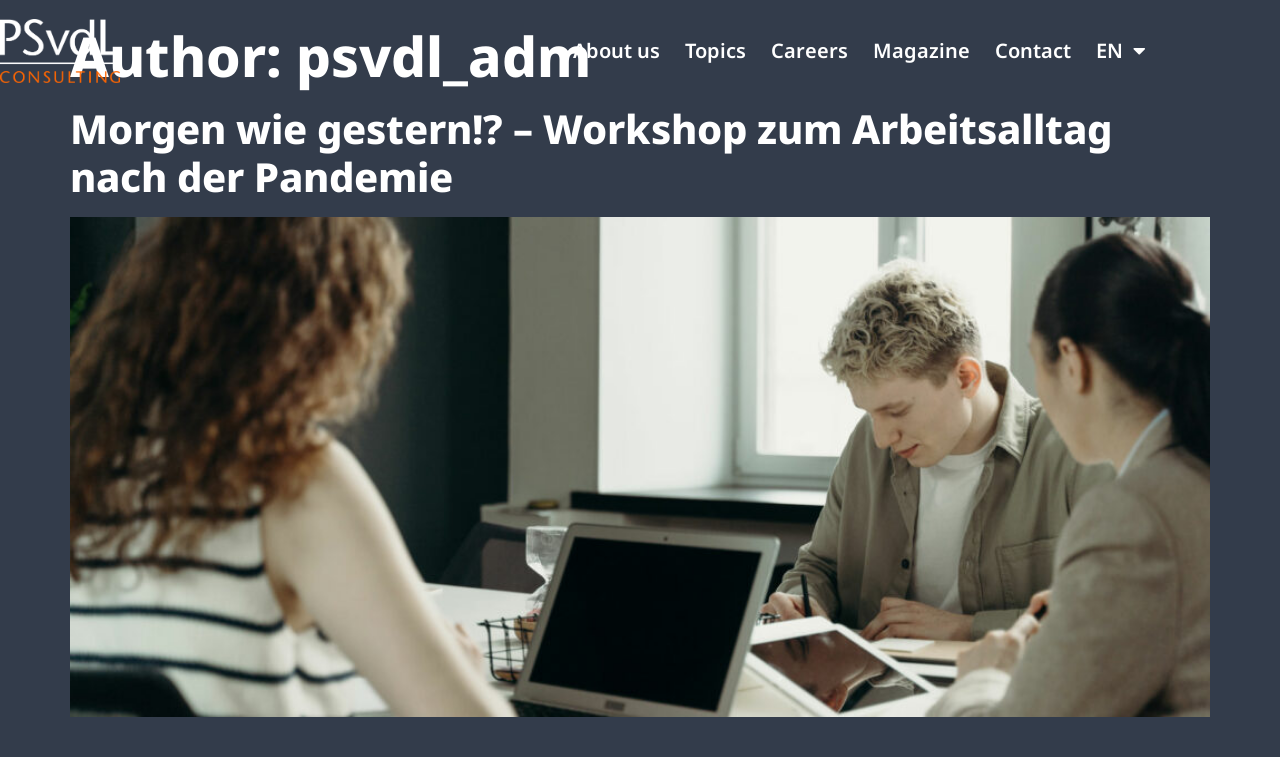

--- FILE ---
content_type: text/html; charset=UTF-8
request_url: https://www.psvdl-consulting.com/en/author/psvdl_adm/
body_size: 18510
content:
<html lang="en-US"><head>
<meta charset="UTF-8">
<meta name="viewport" content="width=device-width, initial-scale=1">
<link rel="profile" href="https://gmpg.org/xfn/11">
<meta name="robots" content="index, follow, max-image-preview:large, max-snippet:-1, max-video-preview:-1">
<!-- This site is optimized with the Yoast SEO plugin v26.8 - https://yoast.com/product/yoast-seo-wordpress/ -->
<title>psvdl_adm, Autor bei PSvdL Consulting</title>
<link rel="canonical" href="https://www.psvdl-consulting.com/en/author/psvdl_adm/">
<meta property="og:locale" content="en_US">
<meta property="og:type" content="profile">
<meta property="og:title" content="psvdl_adm, Autor bei PSvdL Consulting">
<meta property="og:url" content="https://www.psvdl-consulting.com/en/author/psvdl_adm/">
<meta property="og:site_name" content="PSvdL Consulting">
<meta property="og:image" content="https://secure.gravatar.com/avatar/9f329ab17f50c4cf4a1f59a4c3c6d3b1?s=500&amp;d=mm&amp;r=g">
<meta name="twitter:card" content="summary_large_image">
<script type="application/ld+json" class="yoast-schema-graph">{"@context":"https://schema.org","@graph":[{"@type":"ProfilePage","@id":"https://www.psvdl-consulting.com/author/psvdl_adm/","url":"https://www.psvdl-consulting.com/author/psvdl_adm/","name":"psvdl_adm, Autor bei PSvdL Consulting","isPartOf":{"@id":"https://www.psvdl-consulting.com/#website"},"primaryImageOfPage":{"@id":"https://www.psvdl-consulting.com/author/psvdl_adm/#primaryimage"},"image":{"@id":"https://www.psvdl-consulting.com/author/psvdl_adm/#primaryimage"},"thumbnailUrl":"https://www.psvdl-consulting.com/wp-content/uploads/2021/05/Arbeitsalltag-nach-Corona.jpg","breadcrumb":{"@id":"https://www.psvdl-consulting.com/author/psvdl_adm/#breadcrumb"},"inLanguage":"en-US","potentialAction":[{"@type":"ReadAction","target":["https://www.psvdl-consulting.com/author/psvdl_adm/"]}]},{"@type":"ImageObject","inLanguage":"en-US","@id":"https://www.psvdl-consulting.com/author/psvdl_adm/#primaryimage","url":"https://www.psvdl-consulting.com/wp-content/uploads/2021/05/Arbeitsalltag-nach-Corona.jpg","contentUrl":"https://www.psvdl-consulting.com/wp-content/uploads/2021/05/Arbeitsalltag-nach-Corona.jpg","width":1920,"height":1080},{"@type":"BreadcrumbList","@id":"https://www.psvdl-consulting.com/author/psvdl_adm/#breadcrumb","itemListElement":[{"@type":"ListItem","position":1,"name":"Startseite","item":"https://www.psvdl-consulting.com/"},{"@type":"ListItem","position":2,"name":"Archive für psvdl_adm"}]},{"@type":"WebSite","@id":"https://www.psvdl-consulting.com/#website","url":"https://www.psvdl-consulting.com/","name":"PSvdL Consulting GmbH","description":"We speak energy.","publisher":{"@id":"https://www.psvdl-consulting.com/#organization"},"alternateName":"PSvdL Unternehmensberatung","potentialAction":[{"@type":"SearchAction","target":{"@type":"EntryPoint","urlTemplate":"https://www.psvdl-consulting.com/?s={search_term_string}"},"query-input":{"@type":"PropertyValueSpecification","valueRequired":true,"valueName":"search_term_string"}}],"inLanguage":"en-US"},{"@type":"Organization","@id":"https://www.psvdl-consulting.com/#organization","name":"PSvdL Consulting GmbH","alternateName":"PSvdL Consulting GmbH","url":"https://www.psvdl-consulting.com/","logo":{"@type":"ImageObject","inLanguage":"en-US","@id":"https://www.psvdl-consulting.com/#/schema/logo/image/","url":"https://www.psvdl-consulting.com/wp-content/uploads/2021/07/psvdl-favicon.png","contentUrl":"https://www.psvdl-consulting.com/wp-content/uploads/2021/07/psvdl-favicon.png","width":312,"height":312,"caption":"PSvdL Consulting GmbH"},"image":{"@id":"https://www.psvdl-consulting.com/#/schema/logo/image/"},"sameAs":["https://de.linkedin.com/company/psvdl-consulting-gmbh","https://www.instagram.com/psvdl.consulting/"]},{"@type":"Person","@id":"https://www.psvdl-consulting.com/#/schema/person/c9f45d9dc96309c394149e84c11ecd13","name":"psvdl_adm","image":{"@type":"ImageObject","inLanguage":"en-US","@id":"https://www.psvdl-consulting.com/#/schema/person/image/","url":"https://secure.gravatar.com/avatar/77013435e5bbed9e3c5219f2df0671e8be8c2ed6868fe1ab460c3a454b92b639?s=96&d=mm&r=g","contentUrl":"https://secure.gravatar.com/avatar/77013435e5bbed9e3c5219f2df0671e8be8c2ed6868fe1ab460c3a454b92b639?s=96&d=mm&r=g","caption":"psvdl_adm"},"sameAs":["https://www.psvdl-consulting.com"],"mainEntityOfPage":{"@id":"https://www.psvdl-consulting.com/author/psvdl_adm/"}}]}</script>
<!-- / Yoast SEO plugin. -->
<link rel="dns-prefetch" href="//www.psvdl-consulting.com">
<link rel="alternate" type="application/rss+xml" title="PSvdL Consulting » Feed" href="https://www.psvdl-consulting.com/en/feed/">
<link rel="alternate" type="application/rss+xml" title="PSvdL Consulting » Comments Feed" href="https://www.psvdl-consulting.com/en/comments/feed/">
<link id="omgf-preload-0" rel="preload" href="//www.psvdl-consulting.com/wp-content/uploads/omgf/google-fonts-1/noto-sans-italic-latin-ext-100.woff2?ver=1665491472" as="font" type="font/woff2" crossorigin>
<link id="omgf-preload-1" rel="preload" href="//www.psvdl-consulting.com/wp-content/uploads/omgf/google-fonts-1/noto-sans-italic-latin-100.woff2?ver=1665491472" as="font" type="font/woff2" crossorigin>
<link id="omgf-preload-2" rel="preload" href="//www.psvdl-consulting.com/wp-content/uploads/omgf/google-fonts-1/noto-sans-italic-latin-ext-200.woff2?ver=1665491472" as="font" type="font/woff2" crossorigin>
<link id="omgf-preload-3" rel="preload" href="//www.psvdl-consulting.com/wp-content/uploads/omgf/google-fonts-1/noto-sans-italic-latin-200.woff2?ver=1665491472" as="font" type="font/woff2" crossorigin>
<link id="omgf-preload-4" rel="preload" href="//www.psvdl-consulting.com/wp-content/uploads/omgf/google-fonts-1/noto-sans-italic-latin-ext-300.woff2?ver=1665491472" as="font" type="font/woff2" crossorigin>
<link id="omgf-preload-5" rel="preload" href="//www.psvdl-consulting.com/wp-content/uploads/omgf/google-fonts-1/noto-sans-italic-latin-300.woff2?ver=1665491472" as="font" type="font/woff2" crossorigin>
<link id="omgf-preload-6" rel="preload" href="//www.psvdl-consulting.com/wp-content/uploads/omgf/google-fonts-1/noto-sans-italic-latin-ext-400.woff2?ver=1665491472" as="font" type="font/woff2" crossorigin>
<link id="omgf-preload-7" rel="preload" href="//www.psvdl-consulting.com/wp-content/uploads/omgf/google-fonts-1/noto-sans-italic-latin-400.woff2?ver=1665491472" as="font" type="font/woff2" crossorigin>
<link id="omgf-preload-8" rel="preload" href="//www.psvdl-consulting.com/wp-content/uploads/omgf/google-fonts-1/noto-sans-italic-latin-ext-500.woff2?ver=1665491472" as="font" type="font/woff2" crossorigin>
<link id="omgf-preload-9" rel="preload" href="//www.psvdl-consulting.com/wp-content/uploads/omgf/google-fonts-1/noto-sans-italic-latin-500.woff2?ver=1665491472" as="font" type="font/woff2" crossorigin>
<link id="omgf-preload-10" rel="preload" href="//www.psvdl-consulting.com/wp-content/uploads/omgf/google-fonts-1/noto-sans-italic-latin-ext-600.woff2?ver=1665491472" as="font" type="font/woff2" crossorigin>
<link id="omgf-preload-11" rel="preload" href="//www.psvdl-consulting.com/wp-content/uploads/omgf/google-fonts-1/noto-sans-italic-latin-600.woff2?ver=1665491472" as="font" type="font/woff2" crossorigin>
<link id="omgf-preload-12" rel="preload" href="//www.psvdl-consulting.com/wp-content/uploads/omgf/google-fonts-1/noto-sans-italic-latin-ext-700.woff2?ver=1665491472" as="font" type="font/woff2" crossorigin>
<link id="omgf-preload-13" rel="preload" href="//www.psvdl-consulting.com/wp-content/uploads/omgf/google-fonts-1/noto-sans-italic-latin-700.woff2?ver=1665491472" as="font" type="font/woff2" crossorigin>
<link id="omgf-preload-14" rel="preload" href="//www.psvdl-consulting.com/wp-content/uploads/omgf/google-fonts-1/noto-sans-italic-latin-ext-800.woff2?ver=1665491472" as="font" type="font/woff2" crossorigin>
<link id="omgf-preload-15" rel="preload" href="//www.psvdl-consulting.com/wp-content/uploads/omgf/google-fonts-1/noto-sans-italic-latin-800.woff2?ver=1665491472" as="font" type="font/woff2" crossorigin>
<link id="omgf-preload-16" rel="preload" href="//www.psvdl-consulting.com/wp-content/uploads/omgf/google-fonts-1/noto-sans-italic-latin-ext-900.woff2?ver=1665491472" as="font" type="font/woff2" crossorigin>
<link id="omgf-preload-17" rel="preload" href="//www.psvdl-consulting.com/wp-content/uploads/omgf/google-fonts-1/noto-sans-italic-latin-900.woff2?ver=1665491472" as="font" type="font/woff2" crossorigin>
<link id="omgf-preload-18" rel="preload" href="//www.psvdl-consulting.com/wp-content/uploads/omgf/google-fonts-1/noto-sans-normal-latin-ext-100.woff2?ver=1665491472" as="font" type="font/woff2" crossorigin>
<link id="omgf-preload-19" rel="preload" href="//www.psvdl-consulting.com/wp-content/uploads/omgf/google-fonts-1/noto-sans-normal-latin-100.woff2?ver=1665491472" as="font" type="font/woff2" crossorigin>
<link id="omgf-preload-20" rel="preload" href="//www.psvdl-consulting.com/wp-content/uploads/omgf/google-fonts-1/noto-sans-normal-latin-ext-200.woff2?ver=1665491472" as="font" type="font/woff2" crossorigin>
<link id="omgf-preload-21" rel="preload" href="//www.psvdl-consulting.com/wp-content/uploads/omgf/google-fonts-1/noto-sans-normal-latin-200.woff2?ver=1665491472" as="font" type="font/woff2" crossorigin>
<link id="omgf-preload-22" rel="preload" href="//www.psvdl-consulting.com/wp-content/uploads/omgf/google-fonts-1/noto-sans-normal-latin-ext-300.woff2?ver=1665491472" as="font" type="font/woff2" crossorigin>
<link id="omgf-preload-23" rel="preload" href="//www.psvdl-consulting.com/wp-content/uploads/omgf/google-fonts-1/noto-sans-normal-latin-300.woff2?ver=1665491472" as="font" type="font/woff2" crossorigin>
<link id="omgf-preload-24" rel="preload" href="//www.psvdl-consulting.com/wp-content/uploads/omgf/google-fonts-1/noto-sans-normal-latin-ext-400.woff2?ver=1665491472" as="font" type="font/woff2" crossorigin>
<link id="omgf-preload-25" rel="preload" href="//www.psvdl-consulting.com/wp-content/uploads/omgf/google-fonts-1/noto-sans-normal-latin-400.woff2?ver=1665491472" as="font" type="font/woff2" crossorigin>
<link id="omgf-preload-26" rel="preload" href="//www.psvdl-consulting.com/wp-content/uploads/omgf/google-fonts-1/noto-sans-normal-latin-ext-500.woff2?ver=1665491472" as="font" type="font/woff2" crossorigin>
<link id="omgf-preload-27" rel="preload" href="//www.psvdl-consulting.com/wp-content/uploads/omgf/google-fonts-1/noto-sans-normal-latin-500.woff2?ver=1665491472" as="font" type="font/woff2" crossorigin>
<link id="omgf-preload-28" rel="preload" href="//www.psvdl-consulting.com/wp-content/uploads/omgf/google-fonts-1/noto-sans-normal-latin-ext-600.woff2?ver=1665491472" as="font" type="font/woff2" crossorigin>
<link id="omgf-preload-29" rel="preload" href="//www.psvdl-consulting.com/wp-content/uploads/omgf/google-fonts-1/noto-sans-normal-latin-600.woff2?ver=1665491472" as="font" type="font/woff2" crossorigin>
<link id="omgf-preload-30" rel="preload" href="//www.psvdl-consulting.com/wp-content/uploads/omgf/google-fonts-1/noto-sans-normal-latin-ext-700.woff2?ver=1665491472" as="font" type="font/woff2" crossorigin>
<link id="omgf-preload-31" rel="preload" href="//www.psvdl-consulting.com/wp-content/uploads/omgf/google-fonts-1/noto-sans-normal-latin-700.woff2?ver=1665491472" as="font" type="font/woff2" crossorigin>
<link id="omgf-preload-32" rel="preload" href="//www.psvdl-consulting.com/wp-content/uploads/omgf/google-fonts-1/noto-sans-normal-latin-ext-800.woff2?ver=1665491472" as="font" type="font/woff2" crossorigin>
<link id="omgf-preload-33" rel="preload" href="//www.psvdl-consulting.com/wp-content/uploads/omgf/google-fonts-1/noto-sans-normal-latin-800.woff2?ver=1665491472" as="font" type="font/woff2" crossorigin>
<link id="omgf-preload-34" rel="preload" href="//www.psvdl-consulting.com/wp-content/uploads/omgf/google-fonts-1/noto-sans-normal-latin-ext-900.woff2?ver=1665491472" as="font" type="font/woff2" crossorigin>
<link id="omgf-preload-35" rel="preload" href="//www.psvdl-consulting.com/wp-content/uploads/omgf/google-fonts-1/noto-sans-normal-latin-900.woff2?ver=1665491472" as="font" type="font/woff2" crossorigin>
<style id="wp-img-auto-sizes-contain-inline-css">
img:is([sizes=auto i],[sizes^="auto," i]){contain-intrinsic-size:3000px 1500px}
/*# sourceURL=wp-img-auto-sizes-contain-inline-css */
</style>
<!-- <link rel="stylesheet" id="jet-engine-frontend-css" href="https://www.psvdl-consulting.com/wp-content/plugins/jet-engine/assets/css/frontend.css?ver=3.8.3" media="all"> -->
<link rel="stylesheet" type="text/css" href="//www.psvdl-consulting.com/wp-content/cache/wpfc-minified/eq2w69xz/hh63x.css" media="all"/>
<style id="global-styles-inline-css">
:root{--wp--preset--aspect-ratio--square: 1;--wp--preset--aspect-ratio--4-3: 4/3;--wp--preset--aspect-ratio--3-4: 3/4;--wp--preset--aspect-ratio--3-2: 3/2;--wp--preset--aspect-ratio--2-3: 2/3;--wp--preset--aspect-ratio--16-9: 16/9;--wp--preset--aspect-ratio--9-16: 9/16;--wp--preset--color--black: #000000;--wp--preset--color--cyan-bluish-gray: #abb8c3;--wp--preset--color--white: #ffffff;--wp--preset--color--pale-pink: #f78da7;--wp--preset--color--vivid-red: #cf2e2e;--wp--preset--color--luminous-vivid-orange: #ff6900;--wp--preset--color--luminous-vivid-amber: #fcb900;--wp--preset--color--light-green-cyan: #7bdcb5;--wp--preset--color--vivid-green-cyan: #00d084;--wp--preset--color--pale-cyan-blue: #8ed1fc;--wp--preset--color--vivid-cyan-blue: #0693e3;--wp--preset--color--vivid-purple: #9b51e0;--wp--preset--gradient--vivid-cyan-blue-to-vivid-purple: linear-gradient(135deg,rgb(6,147,227) 0%,rgb(155,81,224) 100%);--wp--preset--gradient--light-green-cyan-to-vivid-green-cyan: linear-gradient(135deg,rgb(122,220,180) 0%,rgb(0,208,130) 100%);--wp--preset--gradient--luminous-vivid-amber-to-luminous-vivid-orange: linear-gradient(135deg,rgb(252,185,0) 0%,rgb(255,105,0) 100%);--wp--preset--gradient--luminous-vivid-orange-to-vivid-red: linear-gradient(135deg,rgb(255,105,0) 0%,rgb(207,46,46) 100%);--wp--preset--gradient--very-light-gray-to-cyan-bluish-gray: linear-gradient(135deg,rgb(238,238,238) 0%,rgb(169,184,195) 100%);--wp--preset--gradient--cool-to-warm-spectrum: linear-gradient(135deg,rgb(74,234,220) 0%,rgb(151,120,209) 20%,rgb(207,42,186) 40%,rgb(238,44,130) 60%,rgb(251,105,98) 80%,rgb(254,248,76) 100%);--wp--preset--gradient--blush-light-purple: linear-gradient(135deg,rgb(255,206,236) 0%,rgb(152,150,240) 100%);--wp--preset--gradient--blush-bordeaux: linear-gradient(135deg,rgb(254,205,165) 0%,rgb(254,45,45) 50%,rgb(107,0,62) 100%);--wp--preset--gradient--luminous-dusk: linear-gradient(135deg,rgb(255,203,112) 0%,rgb(199,81,192) 50%,rgb(65,88,208) 100%);--wp--preset--gradient--pale-ocean: linear-gradient(135deg,rgb(255,245,203) 0%,rgb(182,227,212) 50%,rgb(51,167,181) 100%);--wp--preset--gradient--electric-grass: linear-gradient(135deg,rgb(202,248,128) 0%,rgb(113,206,126) 100%);--wp--preset--gradient--midnight: linear-gradient(135deg,rgb(2,3,129) 0%,rgb(40,116,252) 100%);--wp--preset--font-size--small: 13px;--wp--preset--font-size--medium: 20px;--wp--preset--font-size--large: 36px;--wp--preset--font-size--x-large: 42px;--wp--preset--spacing--20: 0.44rem;--wp--preset--spacing--30: 0.67rem;--wp--preset--spacing--40: 1rem;--wp--preset--spacing--50: 1.5rem;--wp--preset--spacing--60: 2.25rem;--wp--preset--spacing--70: 3.38rem;--wp--preset--spacing--80: 5.06rem;--wp--preset--shadow--natural: 6px 6px 9px rgba(0, 0, 0, 0.2);--wp--preset--shadow--deep: 12px 12px 50px rgba(0, 0, 0, 0.4);--wp--preset--shadow--sharp: 6px 6px 0px rgba(0, 0, 0, 0.2);--wp--preset--shadow--outlined: 6px 6px 0px -3px rgb(255, 255, 255), 6px 6px rgb(0, 0, 0);--wp--preset--shadow--crisp: 6px 6px 0px rgb(0, 0, 0);}:root { --wp--style--global--content-size: 800px;--wp--style--global--wide-size: 1200px; }:where(body) { margin: 0; }.wp-site-blocks > .alignleft { float: left; margin-right: 2em; }.wp-site-blocks > .alignright { float: right; margin-left: 2em; }.wp-site-blocks > .aligncenter { justify-content: center; margin-left: auto; margin-right: auto; }:where(.wp-site-blocks) > * { margin-block-start: 24px; margin-block-end: 0; }:where(.wp-site-blocks) > :first-child { margin-block-start: 0; }:where(.wp-site-blocks) > :last-child { margin-block-end: 0; }:root { --wp--style--block-gap: 24px; }:root :where(.is-layout-flow) > :first-child{margin-block-start: 0;}:root :where(.is-layout-flow) > :last-child{margin-block-end: 0;}:root :where(.is-layout-flow) > *{margin-block-start: 24px;margin-block-end: 0;}:root :where(.is-layout-constrained) > :first-child{margin-block-start: 0;}:root :where(.is-layout-constrained) > :last-child{margin-block-end: 0;}:root :where(.is-layout-constrained) > *{margin-block-start: 24px;margin-block-end: 0;}:root :where(.is-layout-flex){gap: 24px;}:root :where(.is-layout-grid){gap: 24px;}.is-layout-flow > .alignleft{float: left;margin-inline-start: 0;margin-inline-end: 2em;}.is-layout-flow > .alignright{float: right;margin-inline-start: 2em;margin-inline-end: 0;}.is-layout-flow > .aligncenter{margin-left: auto !important;margin-right: auto !important;}.is-layout-constrained > .alignleft{float: left;margin-inline-start: 0;margin-inline-end: 2em;}.is-layout-constrained > .alignright{float: right;margin-inline-start: 2em;margin-inline-end: 0;}.is-layout-constrained > .aligncenter{margin-left: auto !important;margin-right: auto !important;}.is-layout-constrained > :where(:not(.alignleft):not(.alignright):not(.alignfull)){max-width: var(--wp--style--global--content-size);margin-left: auto !important;margin-right: auto !important;}.is-layout-constrained > .alignwide{max-width: var(--wp--style--global--wide-size);}body .is-layout-flex{display: flex;}.is-layout-flex{flex-wrap: wrap;align-items: center;}.is-layout-flex > :is(*, div){margin: 0;}body .is-layout-grid{display: grid;}.is-layout-grid > :is(*, div){margin: 0;}body{padding-top: 0px;padding-right: 0px;padding-bottom: 0px;padding-left: 0px;}a:where(:not(.wp-element-button)){text-decoration: underline;}:root :where(.wp-element-button, .wp-block-button__link){background-color: #32373c;border-width: 0;color: #fff;font-family: inherit;font-size: inherit;font-style: inherit;font-weight: inherit;letter-spacing: inherit;line-height: inherit;padding-top: calc(0.667em + 2px);padding-right: calc(1.333em + 2px);padding-bottom: calc(0.667em + 2px);padding-left: calc(1.333em + 2px);text-decoration: none;text-transform: inherit;}.has-black-color{color: var(--wp--preset--color--black) !important;}.has-cyan-bluish-gray-color{color: var(--wp--preset--color--cyan-bluish-gray) !important;}.has-white-color{color: var(--wp--preset--color--white) !important;}.has-pale-pink-color{color: var(--wp--preset--color--pale-pink) !important;}.has-vivid-red-color{color: var(--wp--preset--color--vivid-red) !important;}.has-luminous-vivid-orange-color{color: var(--wp--preset--color--luminous-vivid-orange) !important;}.has-luminous-vivid-amber-color{color: var(--wp--preset--color--luminous-vivid-amber) !important;}.has-light-green-cyan-color{color: var(--wp--preset--color--light-green-cyan) !important;}.has-vivid-green-cyan-color{color: var(--wp--preset--color--vivid-green-cyan) !important;}.has-pale-cyan-blue-color{color: var(--wp--preset--color--pale-cyan-blue) !important;}.has-vivid-cyan-blue-color{color: var(--wp--preset--color--vivid-cyan-blue) !important;}.has-vivid-purple-color{color: var(--wp--preset--color--vivid-purple) !important;}.has-black-background-color{background-color: var(--wp--preset--color--black) !important;}.has-cyan-bluish-gray-background-color{background-color: var(--wp--preset--color--cyan-bluish-gray) !important;}.has-white-background-color{background-color: var(--wp--preset--color--white) !important;}.has-pale-pink-background-color{background-color: var(--wp--preset--color--pale-pink) !important;}.has-vivid-red-background-color{background-color: var(--wp--preset--color--vivid-red) !important;}.has-luminous-vivid-orange-background-color{background-color: var(--wp--preset--color--luminous-vivid-orange) !important;}.has-luminous-vivid-amber-background-color{background-color: var(--wp--preset--color--luminous-vivid-amber) !important;}.has-light-green-cyan-background-color{background-color: var(--wp--preset--color--light-green-cyan) !important;}.has-vivid-green-cyan-background-color{background-color: var(--wp--preset--color--vivid-green-cyan) !important;}.has-pale-cyan-blue-background-color{background-color: var(--wp--preset--color--pale-cyan-blue) !important;}.has-vivid-cyan-blue-background-color{background-color: var(--wp--preset--color--vivid-cyan-blue) !important;}.has-vivid-purple-background-color{background-color: var(--wp--preset--color--vivid-purple) !important;}.has-black-border-color{border-color: var(--wp--preset--color--black) !important;}.has-cyan-bluish-gray-border-color{border-color: var(--wp--preset--color--cyan-bluish-gray) !important;}.has-white-border-color{border-color: var(--wp--preset--color--white) !important;}.has-pale-pink-border-color{border-color: var(--wp--preset--color--pale-pink) !important;}.has-vivid-red-border-color{border-color: var(--wp--preset--color--vivid-red) !important;}.has-luminous-vivid-orange-border-color{border-color: var(--wp--preset--color--luminous-vivid-orange) !important;}.has-luminous-vivid-amber-border-color{border-color: var(--wp--preset--color--luminous-vivid-amber) !important;}.has-light-green-cyan-border-color{border-color: var(--wp--preset--color--light-green-cyan) !important;}.has-vivid-green-cyan-border-color{border-color: var(--wp--preset--color--vivid-green-cyan) !important;}.has-pale-cyan-blue-border-color{border-color: var(--wp--preset--color--pale-cyan-blue) !important;}.has-vivid-cyan-blue-border-color{border-color: var(--wp--preset--color--vivid-cyan-blue) !important;}.has-vivid-purple-border-color{border-color: var(--wp--preset--color--vivid-purple) !important;}.has-vivid-cyan-blue-to-vivid-purple-gradient-background{background: var(--wp--preset--gradient--vivid-cyan-blue-to-vivid-purple) !important;}.has-light-green-cyan-to-vivid-green-cyan-gradient-background{background: var(--wp--preset--gradient--light-green-cyan-to-vivid-green-cyan) !important;}.has-luminous-vivid-amber-to-luminous-vivid-orange-gradient-background{background: var(--wp--preset--gradient--luminous-vivid-amber-to-luminous-vivid-orange) !important;}.has-luminous-vivid-orange-to-vivid-red-gradient-background{background: var(--wp--preset--gradient--luminous-vivid-orange-to-vivid-red) !important;}.has-very-light-gray-to-cyan-bluish-gray-gradient-background{background: var(--wp--preset--gradient--very-light-gray-to-cyan-bluish-gray) !important;}.has-cool-to-warm-spectrum-gradient-background{background: var(--wp--preset--gradient--cool-to-warm-spectrum) !important;}.has-blush-light-purple-gradient-background{background: var(--wp--preset--gradient--blush-light-purple) !important;}.has-blush-bordeaux-gradient-background{background: var(--wp--preset--gradient--blush-bordeaux) !important;}.has-luminous-dusk-gradient-background{background: var(--wp--preset--gradient--luminous-dusk) !important;}.has-pale-ocean-gradient-background{background: var(--wp--preset--gradient--pale-ocean) !important;}.has-electric-grass-gradient-background{background: var(--wp--preset--gradient--electric-grass) !important;}.has-midnight-gradient-background{background: var(--wp--preset--gradient--midnight) !important;}.has-small-font-size{font-size: var(--wp--preset--font-size--small) !important;}.has-medium-font-size{font-size: var(--wp--preset--font-size--medium) !important;}.has-large-font-size{font-size: var(--wp--preset--font-size--large) !important;}.has-x-large-font-size{font-size: var(--wp--preset--font-size--x-large) !important;}
:root :where(.wp-block-pullquote){font-size: 1.5em;line-height: 1.6;}
/*# sourceURL=global-styles-inline-css */
</style>
<!-- <link rel="stylesheet" id="trp-language-switcher-style-css" href="https://www.psvdl-consulting.com/wp-content/plugins/translatepress-multilingual/assets/css/trp-language-switcher.css?ver=3.0.7" media="all"> -->
<!-- <link rel="stylesheet" id="eae-css-css" href="https://www.psvdl-consulting.com/wp-content/plugins/addon-elements-for-elementor-page-builder/assets/css/eae.min.css?ver=1.14.4" media="all"> -->
<!-- <link rel="stylesheet" id="eae-peel-css-css" href="https://www.psvdl-consulting.com/wp-content/plugins/addon-elements-for-elementor-page-builder/assets/lib/peel/peel.css?ver=1.14.4" media="all"> -->
<!-- <link rel="stylesheet" id="hello-elementor-css" href="https://www.psvdl-consulting.com/wp-content/themes/hello-elementor/assets/css/reset.css?ver=3.4.6" media="all"> -->
<!-- <link rel="stylesheet" id="hello-elementor-theme-style-css" href="https://www.psvdl-consulting.com/wp-content/themes/hello-elementor/assets/css/theme.css?ver=3.4.6" media="all"> -->
<!-- <link rel="stylesheet" id="hello-elementor-header-footer-css" href="https://www.psvdl-consulting.com/wp-content/themes/hello-elementor/assets/css/header-footer.css?ver=3.4.6" media="all"> -->
<!-- <link rel="stylesheet" id="elementor-frontend-css" href="https://www.psvdl-consulting.com/wp-content/plugins/elementor/assets/css/frontend.min.css?ver=3.34.2" media="all"> -->
<!-- <link rel="stylesheet" id="widget-image-css" href="https://www.psvdl-consulting.com/wp-content/plugins/elementor/assets/css/widget-image.min.css?ver=3.34.2" media="all"> -->
<!-- <link rel="stylesheet" id="widget-nav-menu-css" href="https://www.psvdl-consulting.com/wp-content/plugins/elementor-pro/assets/css/widget-nav-menu.min.css?ver=3.34.2" media="all"> -->
<!-- <link rel="stylesheet" id="e-sticky-css" href="https://www.psvdl-consulting.com/wp-content/plugins/elementor-pro/assets/css/modules/sticky.min.css?ver=3.34.2" media="all"> -->
<!-- <link rel="stylesheet" id="e-motion-fx-css" href="https://www.psvdl-consulting.com/wp-content/plugins/elementor-pro/assets/css/modules/motion-fx.min.css?ver=3.34.2" media="all"> -->
<!-- <link rel="stylesheet" id="widget-icon-list-css" href="https://www.psvdl-consulting.com/wp-content/plugins/elementor/assets/css/widget-icon-list.min.css?ver=3.34.2" media="all"> -->
<!-- <link rel="stylesheet" id="widget-social-icons-css" href="https://www.psvdl-consulting.com/wp-content/plugins/elementor/assets/css/widget-social-icons.min.css?ver=3.34.2" media="all"> -->
<!-- <link rel="stylesheet" id="e-apple-webkit-css" href="https://www.psvdl-consulting.com/wp-content/plugins/elementor/assets/css/conditionals/apple-webkit.min.css?ver=3.34.2" media="all"> -->
<!-- <link rel="stylesheet" id="widget-heading-css" href="https://www.psvdl-consulting.com/wp-content/plugins/elementor/assets/css/widget-heading.min.css?ver=3.34.2" media="all"> -->
<!-- <link rel="stylesheet" id="elementor-icons-css" href="https://www.psvdl-consulting.com/wp-content/plugins/elementor/assets/lib/eicons/css/elementor-icons.min.css?ver=5.46.0" media="all"> -->
<link rel="stylesheet" type="text/css" href="//www.psvdl-consulting.com/wp-content/cache/wpfc-minified/e622wvkf/hjdzg.css" media="all"/>
<link rel="stylesheet" id="elementor-post-7-css" href="https://www.psvdl-consulting.com/wp-content/uploads/elementor/css/post-7.css?ver=1769199312" media="all">
<!-- <link rel="stylesheet" id="uael-frontend-css" href="https://www.psvdl-consulting.com/wp-content/plugins/ultimate-elementor/assets/min-css/uael-frontend.min.css?ver=1.42.3" media="all"> -->
<!-- <link rel="stylesheet" id="uael-teammember-social-icons-css" href="https://www.psvdl-consulting.com/wp-content/plugins/elementor/assets/css/widget-social-icons.min.css?ver=3.24.0" media="all"> -->
<!-- <link rel="stylesheet" id="uael-social-share-icons-brands-css" href="https://www.psvdl-consulting.com/wp-content/plugins/elementor/assets/lib/font-awesome/css/brands.css?ver=5.15.3" media="all"> -->
<!-- <link rel="stylesheet" id="uael-social-share-icons-fontawesome-css" href="https://www.psvdl-consulting.com/wp-content/plugins/elementor/assets/lib/font-awesome/css/fontawesome.css?ver=5.15.3" media="all"> -->
<!-- <link rel="stylesheet" id="uael-nav-menu-icons-css" href="https://www.psvdl-consulting.com/wp-content/plugins/elementor/assets/lib/font-awesome/css/solid.css?ver=5.15.3" media="all"> -->
<!-- <link rel="stylesheet" id="jet-blog-css" href="https://www.psvdl-consulting.com/wp-content/plugins/jet-blog/assets/css/jet-blog.css?ver=2.4.8" media="all"> -->
<!-- <link rel="stylesheet" id="jet-tabs-frontend-css" href="https://www.psvdl-consulting.com/wp-content/plugins/jet-tabs/assets/css/jet-tabs-frontend.css?ver=2.2.13" media="all"> -->
<!-- <link rel="stylesheet" id="swiper-css" href="https://www.psvdl-consulting.com/wp-content/plugins/elementor/assets/lib/swiper/v8/css/swiper.min.css?ver=8.4.5" media="all"> -->
<!-- <link rel="stylesheet" id="jet-tricks-frontend-css" href="https://www.psvdl-consulting.com/wp-content/plugins/jet-tricks/assets/css/jet-tricks-frontend.css?ver=1.5.9" media="all"> -->
<!-- <link rel="stylesheet" id="font-awesome-5-all-css" href="https://www.psvdl-consulting.com/wp-content/plugins/elementor/assets/lib/font-awesome/css/all.min.css?ver=1.0" media="all"> -->
<!-- <link rel="stylesheet" id="font-awesome-4-shim-css" href="https://www.psvdl-consulting.com/wp-content/plugins/elementor/assets/lib/font-awesome/css/v4-shims.min.css?ver=1.0" media="all"> -->
<link rel="stylesheet" type="text/css" href="//www.psvdl-consulting.com/wp-content/cache/wpfc-minified/1or0dthp/hh63x.css" media="all"/>
<link rel="stylesheet" id="elementor-post-201-css" href="https://www.psvdl-consulting.com/wp-content/uploads/elementor/css/post-201.css?ver=1769199313" media="all">
<link rel="stylesheet" id="elementor-post-208-css" href="https://www.psvdl-consulting.com/wp-content/uploads/elementor/css/post-208.css?ver=1769199313" media="all">
<style id="wp-typography-custom-inline-css">
sub, sup{font-size: 75%;line-height: 100%}sup{vertical-align: 60%}sub{vertical-align: -10%}.amp{font-family: Baskerville, "Goudy Old Style", Palatino, "Book Antiqua", "Warnock Pro", serif;font-size: 1.1em;font-style: italic;font-weight: normal;line-height: 1em}.caps{font-size: 90%}.dquo{margin-left: -0.4em}.quo{margin-left: -0.2em}.pull-single{margin-left: -0.15em}.push-single{margin-right: 0.15em}.pull-double{margin-left: -0.38em}.push-double{margin-right: 0.38em}
/*# sourceURL=wp-typography-custom-inline-css */
</style>
<style id="wp-typography-safari-font-workaround-inline-css">
body {-webkit-font-feature-settings: "liga";font-feature-settings: "liga";-ms-font-feature-settings: normal;}
/*# sourceURL=wp-typography-safari-font-workaround-inline-css */
</style>
<!-- <link rel="stylesheet" id="hello-elementor-child-style-css" href="https://www.psvdl-consulting.com/wp-content/themes/hello-theme-child-master/style.css?ver=1.0.0" media="all"> -->
<!-- <link rel="stylesheet" id="elementor-gf-local-notosans-css" href="//www.psvdl-consulting.com/wp-content/uploads/omgf/elementor-gf-local-notosans/elementor-gf-local-notosans.css?ver=1665491472" media="all"> -->
<link rel="stylesheet" type="text/css" href="//www.psvdl-consulting.com/wp-content/cache/wpfc-minified/q781fuju/hh63x.css" media="all"/>
<script src='//www.psvdl-consulting.com/wp-content/cache/wpfc-minified/drprt2qp/hjp6u.js' type="text/javascript"></script>
<!-- <script src="https://www.psvdl-consulting.com/wp-includes/js/jquery/jquery.min.js?ver=3.7.1" id="jquery-core-js"></script> -->
<!-- <script src="https://www.psvdl-consulting.com/wp-includes/js/jquery/jquery-migrate.min.js?ver=3.4.1" id="jquery-migrate-js"></script> -->
<!-- <script async src="https://www.psvdl-consulting.com/wp-content/plugins/burst-statistics/assets/js/timeme/timeme.min.js?ver=1769077049" id="burst-timeme-js"></script> -->
<!-- <script async src="https://www.psvdl-consulting.com/wp-content/uploads/burst/js/burst.min.js?ver=1769148642" id="burst-js"></script> -->
<!-- <script src="https://www.psvdl-consulting.com/wp-content/plugins/addon-elements-for-elementor-page-builder/assets/js/iconHelper.js?ver=1.0" id="eae-iconHelper-js"></script> -->
<link rel="https://api.w.org/" href="https://www.psvdl-consulting.com/en/wp-json/"><link rel="alternate" title="JSON" type="application/json" href="https://www.psvdl-consulting.com/en/wp-json/wp/v2/users/1"><link rel="EditURI" type="application/rsd+xml" title="RSD" href="https://www.psvdl-consulting.com/xmlrpc.php?rsd">
<meta name="generator" content="performance-lab 4.0.1; plugins: ">
<link rel="alternate" hreflang="de-DE" href="https://www.psvdl-consulting.com/author/psvdl_adm/">
<link rel="alternate" hreflang="en-US" href="https://www.psvdl-consulting.com/en/author/psvdl_adm/">
<link rel="alternate" hreflang="de" href="https://www.psvdl-consulting.com/author/psvdl_adm/">
<link rel="alternate" hreflang="en" href="https://www.psvdl-consulting.com/en/author/psvdl_adm/">
<meta name="generator" content="Elementor 3.34.2; features: additional_custom_breakpoints; settings: css_print_method-external, google_font-enabled, font_display-auto">
<style>
.e-con.e-parent:nth-of-type(n+4):not(.e-lazyloaded):not(.e-no-lazyload),
.e-con.e-parent:nth-of-type(n+4):not(.e-lazyloaded):not(.e-no-lazyload) * {
background-image: none !important;
}
@media screen and (max-height: 1024px) {
.e-con.e-parent:nth-of-type(n+3):not(.e-lazyloaded):not(.e-no-lazyload),
.e-con.e-parent:nth-of-type(n+3):not(.e-lazyloaded):not(.e-no-lazyload) * {
background-image: none !important;
}
}
@media screen and (max-height: 640px) {
.e-con.e-parent:nth-of-type(n+2):not(.e-lazyloaded):not(.e-no-lazyload),
.e-con.e-parent:nth-of-type(n+2):not(.e-lazyloaded):not(.e-no-lazyload) * {
background-image: none !important;
}
}
</style>
<link rel="icon" href="https://www.psvdl-consulting.com/wp-content/uploads/2021/08/favicon-150x150.jpg" sizes="32x32">
<link rel="icon" href="https://www.psvdl-consulting.com/wp-content/uploads/2021/08/favicon-300x300.jpg" sizes="192x192">
<link rel="apple-touch-icon" href="https://www.psvdl-consulting.com/wp-content/uploads/2021/08/favicon-300x300.jpg">
<meta name="msapplication-TileImage" content="https://www.psvdl-consulting.com/wp-content/uploads/2021/08/favicon-300x300.jpg">
<style id="wp-custom-css">
/*
* Prefixed by https://autoprefixer.github.io
* PostCSS: v7.0.29,
* Autoprefixer: v9.7.6
* Browsers: last 4 version
*/
.orange-dot {
color: #FF6600;
}
section.elementor-section.elementor-element.hc-overlay {
overflow: hidden;
}
section.elementor-section.elementor-element.hc-overlay > .elementor-background-overlay {
display: none !important;
}
section.elementor-section.elementor-element.hc-overlay::before {
content: '';
position: absolute;
background: #333c4b;
opacity: .8;
-webkit-transition: all .8s;
-o-transition: all .8s;
transition: all .8s;
-webkit-transition-timing-function: ease-out;
-o-transition-timing-function: ease-out;
transition-timing-function: ease-out;
}
section.elementor-section.elementor-element.hc-overlay:hover::before {
background: #FF6600;
opacity: .8;
}
section.elementor-section.elementor-element.hc-overlay.hc-overlay--vertical::before {
bottom: 0;
left: 0;
height: 40%;
width: 100%;
}
section.elementor-section.elementor-element.hc-overlay.hc-overlay--vertical:hover::before {
height: 100%;
}
section.elementor-section.elementor-element.hc-overlay.hc-overlay--vertical .hc-overlay__text,
section.elementor-section.elementor-element.hc-overlay.hc-overlay--horizontal .hc-overlay__text {
overflow: hidden;
max-height: 0;
-webkit-transition: all .8s;
-o-transition: all .8s;
transition: all .8s;
-webkit-transition-timing-function: ease-out;
-o-transition-timing-function: ease-out;
transition-timing-function: ease-out;
}
section.elementor-section.elementor-element.hc-overlay.hc-overlay--vertical:hover .hc-overlay__text,
section.elementor-section.elementor-element.hc-overlay.hc-overlay--horizontal:hover .hc-overlay__text{
max-height: 500px;
}
section.elementor-section.elementor-element.hc-overlay.hc-overlay--horizontal::before {
bottom: 0;
right: 0;
width: 60%;
height: 100%;
}
section.elementor-section.elementor-element.hc-overlay.hc-overlay--horizontal:hover::before {
width: 100%;
}
.hc-question {
color: white;
position: relative;
}
.hc-question:before {
content: ".";
position: absolute;
color: #FF6600;
margin-left: 19.8%;
}		</style>
</head>
<body class="archive author author-psvdl_adm author-1 wp-embed-responsive wp-theme-hello-elementor wp-child-theme-hello-theme-child-master translatepress-en_US hello-elementor-default elementor-default elementor-kit-7" data-burst_id="1" data-burst_type="author">
<a class="skip-link screen-reader-text" href="#content" data-no-translation data-trp-gettext>Skip to content</a>
<header data-elementor-type="header" data-elementor-id="201" class="elementor elementor-201 elementor-location-header" data-elementor-post-type="elementor_library">
<section class="elementor-section elementor-top-section elementor-element elementor-element-6ab9c5e elementor-section-boxed elementor-section-height-default elementor-section-height-default" data-id="6ab9c5e" data-element_type="section" data-settings="{&quot;jet_parallax_layout_list&quot;:[{&quot;jet_parallax_layout_image&quot;:{&quot;url&quot;:&quot;&quot;,&quot;id&quot;:&quot;&quot;,&quot;size&quot;:&quot;&quot;},&quot;_id&quot;:&quot;a9e5e83&quot;,&quot;jet_parallax_layout_image_tablet&quot;:{&quot;url&quot;:&quot;&quot;,&quot;id&quot;:&quot;&quot;,&quot;size&quot;:&quot;&quot;},&quot;jet_parallax_layout_image_mobile&quot;:{&quot;url&quot;:&quot;&quot;,&quot;id&quot;:&quot;&quot;,&quot;size&quot;:&quot;&quot;},&quot;jet_parallax_layout_speed&quot;:{&quot;unit&quot;:&quot;%&quot;,&quot;size&quot;:50,&quot;sizes&quot;:[]},&quot;jet_parallax_layout_type&quot;:&quot;scroll&quot;,&quot;jet_parallax_layout_direction&quot;:&quot;1&quot;,&quot;jet_parallax_layout_fx_direction&quot;:null,&quot;jet_parallax_layout_z_index&quot;:&quot;&quot;,&quot;jet_parallax_layout_bg_x&quot;:50,&quot;jet_parallax_layout_bg_x_tablet&quot;:&quot;&quot;,&quot;jet_parallax_layout_bg_x_mobile&quot;:&quot;&quot;,&quot;jet_parallax_layout_bg_y&quot;:50,&quot;jet_parallax_layout_bg_y_tablet&quot;:&quot;&quot;,&quot;jet_parallax_layout_bg_y_mobile&quot;:&quot;&quot;,&quot;jet_parallax_layout_bg_size&quot;:&quot;auto&quot;,&quot;jet_parallax_layout_bg_size_tablet&quot;:&quot;&quot;,&quot;jet_parallax_layout_bg_size_mobile&quot;:&quot;&quot;,&quot;jet_parallax_layout_animation_prop&quot;:&quot;transform&quot;,&quot;jet_parallax_layout_on&quot;:[&quot;desktop&quot;,&quot;tablet&quot;]}]}">
<div class="elementor-container elementor-column-gap-no">
<div class="elementor-column elementor-col-100 elementor-top-column elementor-element elementor-element-e6e7e64" data-id="e6e7e64" data-element_type="column">
<div class="elementor-widget-wrap">
</div>
</div>
</div>
</section>
<section class="elementor-section elementor-top-section elementor-element elementor-element-6be6243b elementor-section-height-min-height elementor-section-items-stretch elementor-section-boxed elementor-section-height-default" data-id="6be6243b" data-element_type="section" data-settings="{&quot;sticky&quot;:&quot;top&quot;,&quot;background_background&quot;:&quot;classic&quot;,&quot;jet_parallax_layout_list&quot;:[{&quot;_id&quot;:&quot;4a6db31&quot;,&quot;jet_parallax_layout_image&quot;:{&quot;url&quot;:&quot;&quot;,&quot;id&quot;:&quot;&quot;,&quot;size&quot;:&quot;&quot;},&quot;jet_parallax_layout_image_tablet&quot;:{&quot;url&quot;:&quot;&quot;,&quot;id&quot;:&quot;&quot;,&quot;size&quot;:&quot;&quot;},&quot;jet_parallax_layout_image_mobile&quot;:{&quot;url&quot;:&quot;&quot;,&quot;id&quot;:&quot;&quot;,&quot;size&quot;:&quot;&quot;},&quot;jet_parallax_layout_speed&quot;:{&quot;unit&quot;:&quot;%&quot;,&quot;size&quot;:50,&quot;sizes&quot;:[]},&quot;jet_parallax_layout_type&quot;:&quot;scroll&quot;,&quot;jet_parallax_layout_direction&quot;:&quot;1&quot;,&quot;jet_parallax_layout_fx_direction&quot;:null,&quot;jet_parallax_layout_z_index&quot;:&quot;&quot;,&quot;jet_parallax_layout_bg_x&quot;:50,&quot;jet_parallax_layout_bg_x_tablet&quot;:&quot;&quot;,&quot;jet_parallax_layout_bg_x_mobile&quot;:&quot;&quot;,&quot;jet_parallax_layout_bg_y&quot;:50,&quot;jet_parallax_layout_bg_y_tablet&quot;:&quot;&quot;,&quot;jet_parallax_layout_bg_y_mobile&quot;:&quot;&quot;,&quot;jet_parallax_layout_bg_size&quot;:&quot;auto&quot;,&quot;jet_parallax_layout_bg_size_tablet&quot;:&quot;&quot;,&quot;jet_parallax_layout_bg_size_mobile&quot;:&quot;&quot;,&quot;jet_parallax_layout_animation_prop&quot;:&quot;transform&quot;,&quot;jet_parallax_layout_on&quot;:[&quot;desktop&quot;,&quot;tablet&quot;]}],&quot;motion_fx_motion_fx_scrolling&quot;:&quot;yes&quot;,&quot;sticky_effects_offset&quot;:1,&quot;motion_fx_devices&quot;:[&quot;desktop&quot;,&quot;tablet&quot;,&quot;mobile&quot;],&quot;sticky_on&quot;:[&quot;desktop&quot;,&quot;tablet&quot;,&quot;mobile&quot;],&quot;sticky_offset&quot;:0,&quot;sticky_anchor_link_offset&quot;:0}">
<div class="elementor-container elementor-column-gap-no">
<div class="elementor-column elementor-col-50 elementor-top-column elementor-element elementor-element-2f910e6c" data-id="2f910e6c" data-element_type="column">
<div class="elementor-widget-wrap elementor-element-populated">
<div class="elementor-element elementor-element-57a0037b elementor-widget elementor-widget-image" data-id="57a0037b" data-element_type="widget" data-widget_type="image.default">
<div class="elementor-widget-container">
<a href="https://www.psvdl-consulting.com/en">
<img fetchpriority="high" width="1211" height="644" src="https://www.psvdl-consulting.com/wp-content/uploads/2021/04/Logo_PSvdL@2x.png" class="attachment-full size-full wp-image-1095" alt="Logo PSvdL in den Farben Weiß und Orange" srcset="https://www.psvdl-consulting.com/wp-content/uploads/2021/04/Logo_PSvdL@2x.png 1211w, https://www.psvdl-consulting.com/wp-content/uploads/2021/04/Logo_PSvdL@2x-300x160.png 300w, https://www.psvdl-consulting.com/wp-content/uploads/2021/04/Logo_PSvdL@2x-1024x545.png 1024w, https://www.psvdl-consulting.com/wp-content/uploads/2021/04/Logo_PSvdL@2x-768x408.png 768w" sizes="(max-width: 1211px) 100vw, 1211px">								</a>
</div>
</div>
</div>
</div>
<div class="elementor-column elementor-col-50 elementor-top-column elementor-element elementor-element-50e99e45" data-id="50e99e45" data-element_type="column">
<div class="elementor-widget-wrap elementor-element-populated">
<div class="elementor-element elementor-element-abddae8 elementor-nav-menu__align-end elementor-nav-menu--dropdown-mobile elementor-nav-menu--stretch elementor-nav-menu__text-align-center elementor-nav-menu--toggle elementor-nav-menu--burger elementor-widget elementor-widget-nav-menu" data-id="abddae8" data-element_type="widget" data-settings="{&quot;full_width&quot;:&quot;stretch&quot;,&quot;layout&quot;:&quot;horizontal&quot;,&quot;submenu_icon&quot;:{&quot;value&quot;:&quot;<i class=\&quot;fas fa-caret-down\&quot; aria-hidden=\&quot;true\&quot;><\/i>&quot;,&quot;library&quot;:&quot;fa-solid&quot;},&quot;toggle&quot;:&quot;burger&quot;}" data-widget_type="nav-menu.default">
<div class="elementor-widget-container">
<style>.elementor-element-abddae8{display:none !important}</style>				</div>
</div>
<div class="elementor-element elementor-element-f846c91 elementor-nav-menu__align-end elementor-nav-menu--dropdown-mobile elementor-nav-menu--stretch elementor-nav-menu__text-align-center elementor-nav-menu--toggle elementor-nav-menu--burger elementor-widget elementor-widget-nav-menu" data-id="f846c91" data-element_type="widget" data-settings="{&quot;full_width&quot;:&quot;stretch&quot;,&quot;layout&quot;:&quot;horizontal&quot;,&quot;submenu_icon&quot;:{&quot;value&quot;:&quot;<i class=\&quot;fas fa-caret-down\&quot; aria-hidden=\&quot;true\&quot;><\/i>&quot;,&quot;library&quot;:&quot;fa-solid&quot;},&quot;toggle&quot;:&quot;burger&quot;}" data-widget_type="nav-menu.default">
<div class="elementor-widget-container">
<nav aria-label="Menü" class="elementor-nav-menu--main elementor-nav-menu__container elementor-nav-menu--layout-horizontal e--pointer-text e--animation-none">
<ul id="menu-1-f846c91" class="elementor-nav-menu"><li class="menu-item menu-item-type-post_type menu-item-object-page menu-item-3081"><a href="https://www.psvdl-consulting.com/en/ueber-uns/" class="elementor-item">About us</a></li>
<li class="menu-item menu-item-type-post_type menu-item-object-page menu-item-4271"><a href="https://www.psvdl-consulting.com/en/unsere-themen/" class="elementor-item">Topics</a></li>
<li class="menu-item menu-item-type-post_type menu-item-object-page menu-item-3080"><a href="https://www.psvdl-consulting.com/en/karriere/" class="elementor-item">Careers</a></li>
<li class="menu-item menu-item-type-post_type menu-item-object-page menu-item-4132"><a href="https://www.psvdl-consulting.com/en/magazin/" class="elementor-item">Magazine</a></li>
<li class="menu-item menu-item-type-post_type menu-item-object-page menu-item-3079"><a href="https://www.psvdl-consulting.com/en/kontakt/" class="elementor-item">Contact</a></li>
<li class="trp-language-switcher-container menu-item menu-item-type-post_type menu-item-object-language_switcher menu-item-has-children current-language-menu-item menu-item-3082"><a href="https://www.psvdl-consulting.com/en/author/psvdl_adm/" class="elementor-item elementor-item-anchor"><span data-no-translation><span class="trp-ls-language-name">EN</span></span></a>
<ul class="sub-menu elementor-nav-menu--dropdown">
<li class="trp-language-switcher-container menu-item menu-item-type-post_type menu-item-object-language_switcher menu-item-3084"><a href="https://www.psvdl-consulting.com/author/psvdl_adm/" class="elementor-sub-item elementor-item-anchor"><span data-no-translation><span class="trp-ls-language-name">DE</span></span></a></li>
</ul>
</li>
</ul>			</nav>
<div class="elementor-menu-toggle" role="button" tabindex="0" aria-label="Menu Toggle" aria-expanded="false" data-no-translation-aria-label>
<i aria-hidden="true" role="presentation" class="elementor-menu-toggle__icon--open eicon-menu-bar"></i><i aria-hidden="true" role="presentation" class="elementor-menu-toggle__icon--close eicon-close"></i>		</div>
<nav class="elementor-nav-menu--dropdown elementor-nav-menu__container" aria-hidden="true">
<ul id="menu-2-f846c91" class="elementor-nav-menu"><li class="menu-item menu-item-type-post_type menu-item-object-page menu-item-3081"><a href="https://www.psvdl-consulting.com/en/ueber-uns/" class="elementor-item" tabindex="-1">About us</a></li>
<li class="menu-item menu-item-type-post_type menu-item-object-page menu-item-4271"><a href="https://www.psvdl-consulting.com/en/unsere-themen/" class="elementor-item" tabindex="-1">Topics</a></li>
<li class="menu-item menu-item-type-post_type menu-item-object-page menu-item-3080"><a href="https://www.psvdl-consulting.com/en/karriere/" class="elementor-item" tabindex="-1">Careers</a></li>
<li class="menu-item menu-item-type-post_type menu-item-object-page menu-item-4132"><a href="https://www.psvdl-consulting.com/en/magazin/" class="elementor-item" tabindex="-1">Magazine</a></li>
<li class="menu-item menu-item-type-post_type menu-item-object-page menu-item-3079"><a href="https://www.psvdl-consulting.com/en/kontakt/" class="elementor-item" tabindex="-1">Contact</a></li>
<li class="trp-language-switcher-container menu-item menu-item-type-post_type menu-item-object-language_switcher menu-item-has-children current-language-menu-item menu-item-3082"><a href="https://www.psvdl-consulting.com/en/author/psvdl_adm/" class="elementor-item elementor-item-anchor" tabindex="-1"><span data-no-translation><span class="trp-ls-language-name">EN</span></span></a>
<ul class="sub-menu elementor-nav-menu--dropdown">
<li class="trp-language-switcher-container menu-item menu-item-type-post_type menu-item-object-language_switcher menu-item-3084"><a href="https://www.psvdl-consulting.com/author/psvdl_adm/" class="elementor-sub-item elementor-item-anchor" tabindex="-1"><span data-no-translation><span class="trp-ls-language-name">DE</span></span></a></li>
</ul>
</li>
</ul>			</nav>
</div>
</div>
</div>
</div>
</div>
</section>
<section class="elementor-section elementor-top-section elementor-element elementor-element-90dcf99 elementor-section-height-min-height elementor-section-items-stretch elementor-hidden-desktop elementor-hidden-tablet elementor-hidden-mobile elementor-section-boxed elementor-section-height-default" data-id="90dcf99" data-element_type="section" data-settings="{&quot;sticky&quot;:&quot;top&quot;,&quot;background_background&quot;:&quot;classic&quot;,&quot;jet_parallax_layout_list&quot;:[{&quot;_id&quot;:&quot;4a6db31&quot;,&quot;jet_parallax_layout_image&quot;:{&quot;url&quot;:&quot;&quot;,&quot;id&quot;:&quot;&quot;,&quot;size&quot;:&quot;&quot;},&quot;jet_parallax_layout_image_tablet&quot;:{&quot;url&quot;:&quot;&quot;,&quot;id&quot;:&quot;&quot;,&quot;size&quot;:&quot;&quot;},&quot;jet_parallax_layout_image_mobile&quot;:{&quot;url&quot;:&quot;&quot;,&quot;id&quot;:&quot;&quot;,&quot;size&quot;:&quot;&quot;},&quot;jet_parallax_layout_speed&quot;:{&quot;unit&quot;:&quot;%&quot;,&quot;size&quot;:50,&quot;sizes&quot;:[]},&quot;jet_parallax_layout_type&quot;:&quot;scroll&quot;,&quot;jet_parallax_layout_direction&quot;:&quot;1&quot;,&quot;jet_parallax_layout_fx_direction&quot;:null,&quot;jet_parallax_layout_z_index&quot;:&quot;&quot;,&quot;jet_parallax_layout_bg_x&quot;:50,&quot;jet_parallax_layout_bg_x_tablet&quot;:&quot;&quot;,&quot;jet_parallax_layout_bg_x_mobile&quot;:&quot;&quot;,&quot;jet_parallax_layout_bg_y&quot;:50,&quot;jet_parallax_layout_bg_y_tablet&quot;:&quot;&quot;,&quot;jet_parallax_layout_bg_y_mobile&quot;:&quot;&quot;,&quot;jet_parallax_layout_bg_size&quot;:&quot;auto&quot;,&quot;jet_parallax_layout_bg_size_tablet&quot;:&quot;&quot;,&quot;jet_parallax_layout_bg_size_mobile&quot;:&quot;&quot;,&quot;jet_parallax_layout_animation_prop&quot;:&quot;transform&quot;,&quot;jet_parallax_layout_on&quot;:[&quot;desktop&quot;,&quot;tablet&quot;]}],&quot;motion_fx_motion_fx_scrolling&quot;:&quot;yes&quot;,&quot;sticky_effects_offset&quot;:1,&quot;motion_fx_devices&quot;:[&quot;desktop&quot;,&quot;tablet&quot;,&quot;mobile&quot;],&quot;sticky_on&quot;:[&quot;desktop&quot;,&quot;tablet&quot;,&quot;mobile&quot;],&quot;sticky_offset&quot;:0,&quot;sticky_anchor_link_offset&quot;:0}">
<div class="elementor-container elementor-column-gap-no">
<div class="elementor-column elementor-col-50 elementor-top-column elementor-element elementor-element-32ae0b8" data-id="32ae0b8" data-element_type="column">
<div class="elementor-widget-wrap elementor-element-populated">
<div class="elementor-element elementor-element-afbcf21 elementor-widget elementor-widget-image" data-id="afbcf21" data-element_type="widget" data-widget_type="image.default">
<div class="elementor-widget-container">
<a href="https://www.psvdl-consulting.com/en">
<img fetchpriority="high" width="1211" height="644" src="https://www.psvdl-consulting.com/wp-content/uploads/2021/04/Logo_PSvdL@2x.png" class="attachment-full size-full wp-image-1095" alt="Logo PSvdL in den Farben Weiß und Orange" srcset="https://www.psvdl-consulting.com/wp-content/uploads/2021/04/Logo_PSvdL@2x.png 1211w, https://www.psvdl-consulting.com/wp-content/uploads/2021/04/Logo_PSvdL@2x-300x160.png 300w, https://www.psvdl-consulting.com/wp-content/uploads/2021/04/Logo_PSvdL@2x-1024x545.png 1024w, https://www.psvdl-consulting.com/wp-content/uploads/2021/04/Logo_PSvdL@2x-768x408.png 768w" sizes="(max-width: 1211px) 100vw, 1211px">								</a>
</div>
</div>
</div>
</div>
<div class="elementor-column elementor-col-50 elementor-top-column elementor-element elementor-element-81ed2e3" data-id="81ed2e3" data-element_type="column">
<div class="elementor-widget-wrap elementor-element-populated">
<div class="elementor-element elementor-element-1d19ec6 elementor-nav-menu__align-end elementor-nav-menu--dropdown-mobile elementor-nav-menu--stretch elementor-nav-menu__text-align-center elementor-nav-menu--toggle elementor-nav-menu--burger elementor-widget elementor-widget-nav-menu" data-id="1d19ec6" data-element_type="widget" data-settings="{&quot;full_width&quot;:&quot;stretch&quot;,&quot;layout&quot;:&quot;horizontal&quot;,&quot;submenu_icon&quot;:{&quot;value&quot;:&quot;<i class=\&quot;fas fa-caret-down\&quot; aria-hidden=\&quot;true\&quot;><\/i>&quot;,&quot;library&quot;:&quot;fa-solid&quot;},&quot;toggle&quot;:&quot;burger&quot;}" data-widget_type="nav-menu.default">
<div class="elementor-widget-container">
<nav aria-label="Menü" class="elementor-nav-menu--main elementor-nav-menu__container elementor-nav-menu--layout-horizontal e--pointer-text e--animation-none">
<ul id="menu-1-1d19ec6" class="elementor-nav-menu"><li class="menu-item menu-item-type-post_type menu-item-object-page menu-item-197"><a href="https://www.psvdl-consulting.com/en/ueber-uns/" class="elementor-item">Über uns</a></li>
<li class="menu-item menu-item-type-post_type menu-item-object-page menu-item-4272"><a href="https://www.psvdl-consulting.com/en/unsere-themen/" class="elementor-item">Our Topics</a></li>
<li class="menu-item menu-item-type-post_type menu-item-object-page menu-item-193"><a href="https://www.psvdl-consulting.com/en/karriere/" class="elementor-item">Careers</a></li>
<li class="menu-item menu-item-type-post_type menu-item-object-page menu-item-has-children menu-item-195"><a href="https://www.psvdl-consulting.com/en/magazin/" class="elementor-item">Magazine</a>
<ul class="sub-menu elementor-nav-menu--dropdown">
<li class="menu-item menu-item-type-custom menu-item-object-custom menu-item-5096"><a href="https://www.psvdl-consulting.com/en/magazin/#all" class="elementor-sub-item elementor-item-anchor">Alle Beiträge</a></li>
<li class="menu-item menu-item-type-custom menu-item-object-custom menu-item-5095"><a href="https://www.psvdl-consulting.com/en/magazin/#wasserstoff" class="elementor-sub-item elementor-item-anchor">Hydrogen</a></li>
<li class="menu-item menu-item-type-custom menu-item-object-custom menu-item-5097"><a href="https://www.psvdl-consulting.com/en/magazin/#wärmewende" class="elementor-sub-item elementor-item-anchor">Wärmewende</a></li>
</ul>
</li>
<li class="menu-item menu-item-type-post_type menu-item-object-page menu-item-194"><a href="https://www.psvdl-consulting.com/en/kontakt/" class="elementor-item">Contact</a></li>
<li class="trp-language-switcher-container menu-item menu-item-type-post_type menu-item-object-language_switcher menu-item-has-children current-language-menu-item menu-item-2984"><a href="https://www.psvdl-consulting.com/en/author/psvdl_adm/" class="elementor-item elementor-item-anchor"><span data-no-translation><span class="trp-ls-language-name">EN</span></span></a>
<ul class="sub-menu elementor-nav-menu--dropdown">
<li class="trp-language-switcher-container menu-item menu-item-type-post_type menu-item-object-language_switcher menu-item-2985"><a href="https://www.psvdl-consulting.com/author/psvdl_adm/" class="elementor-sub-item elementor-item-anchor"><span data-no-translation><span class="trp-ls-language-name">DE</span></span></a></li>
</ul>
</li>
</ul>			</nav>
<div class="elementor-menu-toggle" role="button" tabindex="0" aria-label="Menu Toggle" aria-expanded="false" data-no-translation-aria-label>
<i aria-hidden="true" role="presentation" class="elementor-menu-toggle__icon--open eicon-menu-bar"></i><i aria-hidden="true" role="presentation" class="elementor-menu-toggle__icon--close eicon-close"></i>		</div>
<nav class="elementor-nav-menu--dropdown elementor-nav-menu__container" aria-hidden="true">
<ul id="menu-2-1d19ec6" class="elementor-nav-menu"><li class="menu-item menu-item-type-post_type menu-item-object-page menu-item-197"><a href="https://www.psvdl-consulting.com/en/ueber-uns/" class="elementor-item" tabindex="-1">Über uns</a></li>
<li class="menu-item menu-item-type-post_type menu-item-object-page menu-item-4272"><a href="https://www.psvdl-consulting.com/en/unsere-themen/" class="elementor-item" tabindex="-1">Our Topics</a></li>
<li class="menu-item menu-item-type-post_type menu-item-object-page menu-item-193"><a href="https://www.psvdl-consulting.com/en/karriere/" class="elementor-item" tabindex="-1">Careers</a></li>
<li class="menu-item menu-item-type-post_type menu-item-object-page menu-item-has-children menu-item-195"><a href="https://www.psvdl-consulting.com/en/magazin/" class="elementor-item" tabindex="-1">Magazine</a>
<ul class="sub-menu elementor-nav-menu--dropdown">
<li class="menu-item menu-item-type-custom menu-item-object-custom menu-item-5096"><a href="https://www.psvdl-consulting.com/en/magazin/#all" class="elementor-sub-item elementor-item-anchor" tabindex="-1">Alle Beiträge</a></li>
<li class="menu-item menu-item-type-custom menu-item-object-custom menu-item-5095"><a href="https://www.psvdl-consulting.com/en/magazin/#wasserstoff" class="elementor-sub-item elementor-item-anchor" tabindex="-1">Hydrogen</a></li>
<li class="menu-item menu-item-type-custom menu-item-object-custom menu-item-5097"><a href="https://www.psvdl-consulting.com/en/magazin/#wärmewende" class="elementor-sub-item elementor-item-anchor" tabindex="-1">Wärmewende</a></li>
</ul>
</li>
<li class="menu-item menu-item-type-post_type menu-item-object-page menu-item-194"><a href="https://www.psvdl-consulting.com/en/kontakt/" class="elementor-item" tabindex="-1">Contact</a></li>
<li class="trp-language-switcher-container menu-item menu-item-type-post_type menu-item-object-language_switcher menu-item-has-children current-language-menu-item menu-item-2984"><a href="https://www.psvdl-consulting.com/en/author/psvdl_adm/" class="elementor-item elementor-item-anchor" tabindex="-1"><span data-no-translation><span class="trp-ls-language-name">EN</span></span></a>
<ul class="sub-menu elementor-nav-menu--dropdown">
<li class="trp-language-switcher-container menu-item menu-item-type-post_type menu-item-object-language_switcher menu-item-2985"><a href="https://www.psvdl-consulting.com/author/psvdl_adm/" class="elementor-sub-item elementor-item-anchor" tabindex="-1"><span data-no-translation><span class="trp-ls-language-name">DE</span></span></a></li>
</ul>
</li>
</ul>			</nav>
</div>
</div>
</div>
</div>
</div>
</section>
</header>
<main id="content" class="site-main">
<div class="page-header">
<h1 class="entry-title">Author: <span>psvdl_adm</span></h1>		</div>
<div class="page-content">
<article class="post">
<h2 class="entry-title"><a href="https://www.psvdl-consulting.com/en/morgen-wie-gestern-workshop-zum-arbeitsalltag-nach-der-pandemie/">Morgen wie gestern!? – Workshop zum Arbeitsalltag nach der Pandemie</a></h2><a href="https://www.psvdl-consulting.com/en/morgen-wie-gestern-workshop-zum-arbeitsalltag-nach-der-pandemie/"><img width="800" height="450" src="https://www.psvdl-consulting.com/wp-content/uploads/2021/05/Arbeitsalltag-nach-Corona-1024x576.jpg" class="attachment-large size-large wp-post-image" alt decoding="async" srcset="https://www.psvdl-consulting.com/wp-content/uploads/2021/05/Arbeitsalltag-nach-Corona-1024x576.jpg 1024w, https://www.psvdl-consulting.com/wp-content/uploads/2021/05/Arbeitsalltag-nach-Corona-300x169.jpg 300w, https://www.psvdl-consulting.com/wp-content/uploads/2021/05/Arbeitsalltag-nach-Corona-768x432.jpg 768w, https://www.psvdl-consulting.com/wp-content/uploads/2021/05/Arbeitsalltag-nach-Corona-1536x864.jpg 1536w, https://www.psvdl-consulting.com/wp-content/uploads/2021/05/Arbeitsalltag-nach-Corona.jpg 1920w" sizes="(max-width: 800px) 100vw, 800px"></a><p>Wie werden wir morgen leben und arbeiten? Was passiert nach der Pandemie? Alles wieder wie gestern? – Wie heute? – Oder doch ganz anders? Im Hinblick auf die sinkenden Infektionszahlen, der steigenden Anzahl an Impfungen und dem nahenden Ende der Corona-Arbeitsschutzverordnung Ende Juni, werden diese Fragen zunehmend präsenter. Aus diesem Grund haben wir uns gemeinsam zu einem digitalen Workshop getroffen und unter dem Motto</p>
</article>
<article class="post">
<h2 class="entry-title"><a href="https://www.psvdl-consulting.com/en/dritter-beitrag/">Aktiver April – Spendenlauf für den Schutz der Ozeane</a></h2><a href="https://www.psvdl-consulting.com/en/dritter-beitrag/"><img width="800" height="489" src="https://www.psvdl-consulting.com/wp-content/uploads/2021/04/Spendenlauf-1024x626.jpg" class="attachment-large size-large wp-post-image" alt decoding="async" srcset="https://www.psvdl-consulting.com/wp-content/uploads/2021/04/Spendenlauf-1024x626.jpg 1024w, https://www.psvdl-consulting.com/wp-content/uploads/2021/04/Spendenlauf-300x183.jpg 300w, https://www.psvdl-consulting.com/wp-content/uploads/2021/04/Spendenlauf-768x470.jpg 768w, https://www.psvdl-consulting.com/wp-content/uploads/2021/04/Spendenlauf-1536x939.jpg 1536w, https://www.psvdl-consulting.com/wp-content/uploads/2021/04/Spendenlauf.jpg 1920w" sizes="(max-width: 800px) 100vw, 800px"></a><p>Der Sommer steht vor der Tür und so langsam beginnt die Outdoor-Saison. Um alle Kolleginnen und Kollegen zu motivieren, den vermeintlichen Winterschlaf und das Home Office zu verlassen, haben wir dieses Jahr den „Aktiven April“ ins Leben gerufen.</p>
</article>
<article class="post">
<h2 class="entry-title"><a href="https://www.psvdl-consulting.com/en/set-dolor-amet/">Wasserstoff – Hot Topic der Energiewirtschaft</a></h2><a href="https://www.psvdl-consulting.com/en/set-dolor-amet/"><img loading="lazy" width="800" height="450" src="https://www.psvdl-consulting.com/wp-content/uploads/2021/04/Hydrogen-1024x576.jpg" class="attachment-large size-large wp-post-image" alt decoding="async" srcset="https://www.psvdl-consulting.com/wp-content/uploads/2021/04/Hydrogen-1024x576.jpg 1024w, https://www.psvdl-consulting.com/wp-content/uploads/2021/04/Hydrogen-300x169.jpg 300w, https://www.psvdl-consulting.com/wp-content/uploads/2021/04/Hydrogen-768x432.jpg 768w, https://www.psvdl-consulting.com/wp-content/uploads/2021/04/Hydrogen-1536x864.jpg 1536w, https://www.psvdl-consulting.com/wp-content/uploads/2021/04/Hydrogen.jpg 1920w" sizes="(max-width: 800px) 100vw, 800px"></a><p>Wenn du die Energiewirtschaft in den letzten Monaten und Jahren verfolgt hast, wird dir aufgefallen sein, dass ein Stichwort immer häufiger die Nachrichten dominiert: Wasserstoff (H2). Aber was hat es genau damit auf sich und warum ist H2 so ein Hype-Thema?</p>
</article>
<article class="post">
<h2 class="entry-title"><a href="https://www.psvdl-consulting.com/en/lorem-ipsum/">Digitaler Info Day – Spannende Insights im Corona-Format</a></h2><a href="https://www.psvdl-consulting.com/en/lorem-ipsum/"><img loading="lazy" width="800" height="534" src="https://www.psvdl-consulting.com/wp-content/uploads/2021/03/Digitaler-Info-Day-1_Webopti-1024x683.jpg" class="attachment-large size-large wp-post-image" alt decoding="async" srcset="https://www.psvdl-consulting.com/wp-content/uploads/2021/03/Digitaler-Info-Day-1_Webopti-1024x683.jpg 1024w, https://www.psvdl-consulting.com/wp-content/uploads/2021/03/Digitaler-Info-Day-1_Webopti-300x200.jpg 300w, https://www.psvdl-consulting.com/wp-content/uploads/2021/03/Digitaler-Info-Day-1_Webopti-768x512.jpg 768w, https://www.psvdl-consulting.com/wp-content/uploads/2021/03/Digitaler-Info-Day-1_Webopti-1536x1024.jpg 1536w, https://www.psvdl-consulting.com/wp-content/uploads/2021/03/Digitaler-Info-Day-1_Webopti.jpg 1920w" sizes="(max-width: 800px) 100vw, 800px"></a><p>Bei PSvdL Consulting arbeiten wir an unterschiedlichen Standorten, in verschiedenen Projekten und immer wieder in anderen  Teams zusammen. Die jeweiligen Konstellationen können sich mitunter auch schnell wieder ändern. Damit niemand den Überblick verliert, wo wir gerade überall unterwegs sind und wo wir noch hinwollen, veranstalten wir zweimal im Jahr den PSvdL-internen Info Day.</p>
</article>
</div>
</main>
		<footer data-elementor-type="footer" data-elementor-id="208" class="elementor elementor-208 elementor-location-footer" data-elementor-post-type="elementor_library">
<section class="elementor-section elementor-top-section elementor-element elementor-element-fda3dda elementor-section-height-min-height elementor-section-boxed elementor-section-height-default elementor-section-items-middle" data-id="fda3dda" data-element_type="section" data-settings="{&quot;background_background&quot;:&quot;classic&quot;,&quot;jet_parallax_layout_list&quot;:[{&quot;_id&quot;:&quot;00686bf&quot;,&quot;jet_parallax_layout_image&quot;:{&quot;url&quot;:&quot;&quot;,&quot;id&quot;:&quot;&quot;,&quot;size&quot;:&quot;&quot;},&quot;jet_parallax_layout_image_tablet&quot;:{&quot;url&quot;:&quot;&quot;,&quot;id&quot;:&quot;&quot;,&quot;size&quot;:&quot;&quot;},&quot;jet_parallax_layout_image_mobile&quot;:{&quot;url&quot;:&quot;&quot;,&quot;id&quot;:&quot;&quot;,&quot;size&quot;:&quot;&quot;},&quot;jet_parallax_layout_speed&quot;:{&quot;unit&quot;:&quot;%&quot;,&quot;size&quot;:50,&quot;sizes&quot;:[]},&quot;jet_parallax_layout_type&quot;:&quot;scroll&quot;,&quot;jet_parallax_layout_direction&quot;:&quot;1&quot;,&quot;jet_parallax_layout_fx_direction&quot;:null,&quot;jet_parallax_layout_z_index&quot;:&quot;&quot;,&quot;jet_parallax_layout_bg_x&quot;:50,&quot;jet_parallax_layout_bg_x_tablet&quot;:&quot;&quot;,&quot;jet_parallax_layout_bg_x_mobile&quot;:&quot;&quot;,&quot;jet_parallax_layout_bg_y&quot;:50,&quot;jet_parallax_layout_bg_y_tablet&quot;:&quot;&quot;,&quot;jet_parallax_layout_bg_y_mobile&quot;:&quot;&quot;,&quot;jet_parallax_layout_bg_size&quot;:&quot;auto&quot;,&quot;jet_parallax_layout_bg_size_tablet&quot;:&quot;&quot;,&quot;jet_parallax_layout_bg_size_mobile&quot;:&quot;&quot;,&quot;jet_parallax_layout_animation_prop&quot;:&quot;transform&quot;,&quot;jet_parallax_layout_on&quot;:[&quot;desktop&quot;,&quot;tablet&quot;]}]}">
<div class="elementor-container elementor-column-gap-no">
<div class="elementor-column elementor-col-100 elementor-top-column elementor-element elementor-element-25d2dfde" data-id="25d2dfde" data-element_type="column">
<div class="elementor-widget-wrap elementor-element-populated">
<section class="elementor-section elementor-inner-section elementor-element elementor-element-7a811b2 elementor-section-boxed elementor-section-height-default elementor-section-height-default" data-id="7a811b2" data-element_type="section" data-settings="{&quot;jet_parallax_layout_list&quot;:[{&quot;jet_parallax_layout_image&quot;:{&quot;url&quot;:&quot;&quot;,&quot;id&quot;:&quot;&quot;,&quot;size&quot;:&quot;&quot;},&quot;_id&quot;:&quot;c201c67&quot;,&quot;jet_parallax_layout_image_tablet&quot;:{&quot;url&quot;:&quot;&quot;,&quot;id&quot;:&quot;&quot;,&quot;size&quot;:&quot;&quot;},&quot;jet_parallax_layout_image_mobile&quot;:{&quot;url&quot;:&quot;&quot;,&quot;id&quot;:&quot;&quot;,&quot;size&quot;:&quot;&quot;},&quot;jet_parallax_layout_speed&quot;:{&quot;unit&quot;:&quot;%&quot;,&quot;size&quot;:50,&quot;sizes&quot;:[]},&quot;jet_parallax_layout_type&quot;:&quot;scroll&quot;,&quot;jet_parallax_layout_direction&quot;:&quot;1&quot;,&quot;jet_parallax_layout_fx_direction&quot;:null,&quot;jet_parallax_layout_z_index&quot;:&quot;&quot;,&quot;jet_parallax_layout_bg_x&quot;:50,&quot;jet_parallax_layout_bg_x_tablet&quot;:&quot;&quot;,&quot;jet_parallax_layout_bg_x_mobile&quot;:&quot;&quot;,&quot;jet_parallax_layout_bg_y&quot;:50,&quot;jet_parallax_layout_bg_y_tablet&quot;:&quot;&quot;,&quot;jet_parallax_layout_bg_y_mobile&quot;:&quot;&quot;,&quot;jet_parallax_layout_bg_size&quot;:&quot;auto&quot;,&quot;jet_parallax_layout_bg_size_tablet&quot;:&quot;&quot;,&quot;jet_parallax_layout_bg_size_mobile&quot;:&quot;&quot;,&quot;jet_parallax_layout_animation_prop&quot;:&quot;transform&quot;,&quot;jet_parallax_layout_on&quot;:[&quot;desktop&quot;,&quot;tablet&quot;]}]}">
<div class="elementor-container elementor-column-gap-no">
<div class="elementor-column elementor-col-33 elementor-inner-column elementor-element elementor-element-5a90efc" data-id="5a90efc" data-element_type="column">
<div class="elementor-widget-wrap elementor-element-populated">
<div class="elementor-element elementor-element-18846c7 elementor-align-start elementor-mobile-align-start elementor-icon-list--layout-traditional elementor-list-item-link-full_width elementor-widget elementor-widget-icon-list" data-id="18846c7" data-element_type="widget" data-widget_type="icon-list.default">
<div class="elementor-widget-container">
<ul class="elementor-icon-list-items">
<li class="elementor-icon-list-item">
<a href="/en/">
<span class="elementor-icon-list-text">Home page</span>
</a>
</li>
<li class="elementor-icon-list-item">
<a href="/en/ueber-uns/">
<span class="elementor-icon-list-text">About Us</span>
</a>
</li>
<li class="elementor-icon-list-item">
<a href="https://www.psvdl-consulting.com/en/unsere-themen/">
<span class="elementor-icon-list-text">Our Topics</span>
</a>
</li>
<li class="elementor-icon-list-item">
<a href="/en/karriere/">
<span class="elementor-icon-list-text">Careers</span>
</a>
</li>
<li class="elementor-icon-list-item">
<a href="/en/magazin/">
<span class="elementor-icon-list-text">Magazine</span>
</a>
</li>
</ul>
</div>
</div>
</div>
</div>
<div class="elementor-column elementor-col-33 elementor-inner-column elementor-element elementor-element-a460e4a" data-id="a460e4a" data-element_type="column">
<div class="elementor-widget-wrap elementor-element-populated">
<div class="elementor-element elementor-element-d256920 elementor-align-start elementor-mobile-align-start elementor-icon-list--layout-traditional elementor-list-item-link-full_width elementor-widget elementor-widget-icon-list" data-id="d256920" data-element_type="widget" data-widget_type="icon-list.default">
<div class="elementor-widget-container">
<ul class="elementor-icon-list-items">
<li class="elementor-icon-list-item">
<a href="tel:+%2049%2089%20322096%20354">
<span class="elementor-icon-list-text">+ 49 89 322096 354</span>
</a>
</li>
<li class="elementor-icon-list-item">
<span class="elementor-icon-list-text">+ 31 50 721&nbsp;0021</span>
</li>
<li class="elementor-icon-list-item">
<a href="mailto:info@psvdl.com?subject=Neue%20Anfrage" target="_blank">
<span class="elementor-icon-list-text">info@psvdl.com</span>
</a>
</li>
</ul>
</div>
</div>
</div>
</div>
<div class="elementor-column elementor-col-33 elementor-inner-column elementor-element elementor-element-ace8ac6" data-id="ace8ac6" data-element_type="column">
<div class="elementor-widget-wrap elementor-element-populated">
<div class="elementor-element elementor-element-f6d214d e-grid-align-right e-grid-align-mobile-center elementor-shape-square elementor-grid-mobile-3 elementor-grid-0 elementor-widget elementor-widget-social-icons" data-id="f6d214d" data-element_type="widget" data-widget_type="social-icons.default">
<div class="elementor-widget-container">
<div class="elementor-social-icons-wrapper elementor-grid" role="list">
<span class="elementor-grid-item" role="listitem">
<a class="elementor-icon elementor-social-icon elementor-social-icon-linkedin elementor-repeater-item-7f920a9" href="https://de.linkedin.com/company/psvdl-consulting-gmbh" target="_blank">
<span class="elementor-screen-only">Linkedin</span>
<i aria-hidden="true" class="fab fa-linkedin"></i>					</a>
</span>
<span class="elementor-grid-item" role="listitem">
<a class="elementor-icon elementor-social-icon elementor-social-icon-xing elementor-repeater-item-ba90895" href="https://www.xing.com/pages/psvdlconsultinggmbh" target="_blank">
<span class="elementor-screen-only">Xing</span>
<i aria-hidden="true" class="fab fa-xing"></i>					</a>
</span>
<span class="elementor-grid-item" role="listitem">
<a class="elementor-icon elementor-social-icon elementor-social-icon-instagram elementor-repeater-item-f54f70f" href="https://www.instagram.com/psvdl.consulting/?hl=de" target="_blank">
<span class="elementor-screen-only">Instagram</span>
<i aria-hidden="true" class="fab fa-instagram"></i>					</a>
</span>
</div>
</div>
</div>
</div>
</div>
</div>
</section>
<section class="elementor-section elementor-inner-section elementor-element elementor-element-ecd33d5 elementor-reverse-tablet elementor-reverse-mobile elementor-section-boxed elementor-section-height-default elementor-section-height-default" data-id="ecd33d5" data-element_type="section" data-settings="{&quot;jet_parallax_layout_list&quot;:[{&quot;jet_parallax_layout_image&quot;:{&quot;url&quot;:&quot;&quot;,&quot;id&quot;:&quot;&quot;,&quot;size&quot;:&quot;&quot;},&quot;_id&quot;:&quot;f93800a&quot;,&quot;jet_parallax_layout_image_tablet&quot;:{&quot;url&quot;:&quot;&quot;,&quot;id&quot;:&quot;&quot;,&quot;size&quot;:&quot;&quot;},&quot;jet_parallax_layout_image_mobile&quot;:{&quot;url&quot;:&quot;&quot;,&quot;id&quot;:&quot;&quot;,&quot;size&quot;:&quot;&quot;},&quot;jet_parallax_layout_speed&quot;:{&quot;unit&quot;:&quot;%&quot;,&quot;size&quot;:50,&quot;sizes&quot;:[]},&quot;jet_parallax_layout_type&quot;:&quot;scroll&quot;,&quot;jet_parallax_layout_direction&quot;:&quot;1&quot;,&quot;jet_parallax_layout_fx_direction&quot;:null,&quot;jet_parallax_layout_z_index&quot;:&quot;&quot;,&quot;jet_parallax_layout_bg_x&quot;:50,&quot;jet_parallax_layout_bg_x_tablet&quot;:&quot;&quot;,&quot;jet_parallax_layout_bg_x_mobile&quot;:&quot;&quot;,&quot;jet_parallax_layout_bg_y&quot;:50,&quot;jet_parallax_layout_bg_y_tablet&quot;:&quot;&quot;,&quot;jet_parallax_layout_bg_y_mobile&quot;:&quot;&quot;,&quot;jet_parallax_layout_bg_size&quot;:&quot;auto&quot;,&quot;jet_parallax_layout_bg_size_tablet&quot;:&quot;&quot;,&quot;jet_parallax_layout_bg_size_mobile&quot;:&quot;&quot;,&quot;jet_parallax_layout_animation_prop&quot;:&quot;transform&quot;,&quot;jet_parallax_layout_on&quot;:[&quot;desktop&quot;,&quot;tablet&quot;]}]}">
<div class="elementor-container elementor-column-gap-default">
<div class="elementor-column elementor-col-33 elementor-inner-column elementor-element elementor-element-0747be2" data-id="0747be2" data-element_type="column">
<div class="elementor-widget-wrap elementor-element-populated">
<div class="elementor-element elementor-element-f775be2 elementor-widget__width-auto elementor-widget elementor-widget-heading" data-id="f775be2" data-element_type="widget" data-widget_type="heading.default">
<div class="elementor-widget-container">
<p class="elementor-heading-title elementor-size-default">© 2026 – All rights reserved.</p>				</div>
</div>
</div>
</div>
<div class="elementor-column elementor-col-33 elementor-inner-column elementor-element elementor-element-56d9235" data-id="56d9235" data-element_type="column">
<div class="elementor-widget-wrap elementor-element-populated">
<div class="elementor-element elementor-element-ce2c1a5 elementor-align-end elementor-mobile-align-start elementor-tablet-align-start elementor-icon-list--layout-traditional elementor-list-item-link-full_width elementor-widget elementor-widget-icon-list" data-id="ce2c1a5" data-element_type="widget" data-widget_type="icon-list.default">
<div class="elementor-widget-container">
<ul class="elementor-icon-list-items">
<li class="elementor-icon-list-item">
<a href="/en/Datenschutz/">
<span class="elementor-icon-list-text">Privacy policy</span>
</a>
</li>
</ul>
</div>
</div>
</div>
</div>
<div class="elementor-column elementor-col-33 elementor-inner-column elementor-element elementor-element-6d23835" data-id="6d23835" data-element_type="column">
<div class="elementor-widget-wrap elementor-element-populated">
<div class="elementor-element elementor-element-04757b1 elementor-align-end elementor-mobile-align-start elementor-tablet-align-start elementor-icon-list--layout-traditional elementor-list-item-link-full_width elementor-widget elementor-widget-icon-list" data-id="04757b1" data-element_type="widget" data-widget_type="icon-list.default">
<div class="elementor-widget-container">
<ul class="elementor-icon-list-items">
<li class="elementor-icon-list-item">
<a href="/en/Impressum/">
<span class="elementor-icon-list-text">Imprint</span>
</a>
</li>
</ul>
</div>
</div>
</div>
</div>
</div>
</section>
</div>
</div>
</div>
</section>
</footer>
<script type="text/javascript">
/* <![CDATA[ */
var hasJetBlogPlaylist = 0;
/* ]]> */
</script>
<template id="tp-language" data-tp-language="en_US"></template><script type="speculationrules">
{"prefetch":[{"source":"document","where":{"and":[{"href_matches":"/en/*"},{"not":{"href_matches":["/wp-*.php","/wp-admin/*","/wp-content/uploads/*","/wp-content/*","/wp-content/plugins/*","/wp-content/themes/hello-theme-child-master/*","/wp-content/themes/hello-elementor/*","/en/*\\?(.+)"]}},{"not":{"selector_matches":"a[rel~=\"nofollow\"]"}},{"not":{"selector_matches":".no-prefetch, .no-prefetch a"}}]},"eagerness":"conservative"}]}
</script>
<script type="text/javascript">
(function() {
// Global page view and session tracking for UAEL Modal Popup feature
try {
// Session tracking: increment if this is a new session
// Check if any popup on this page uses current page tracking
var hasCurrentPageTracking = false;
var currentPagePopups = [];
// Check all modal popups on this page for current page tracking
if (typeof jQuery !== 'undefined') {
jQuery('.uael-modal-parent-wrapper').each(function() {
var scope = jQuery(this).data('page-views-scope');
var enabled = jQuery(this).data('page-views-enabled');
var popupId = jQuery(this).attr('id').replace('-overlay', '');	
if (enabled === 'yes' && scope === 'current') {
hasCurrentPageTracking = true;
currentPagePopups.push(popupId);
}
});
}
// Global tracking: ALWAYS increment if ANY popup on the site uses global tracking
// Current page tracking: increment per-page counters
if (hasCurrentPageTracking && currentPagePopups.length > 0) {
var currentUrl = window.location.href;
var urlKey = 'uael_page_views_' + btoa(currentUrl).replace(/[^a-zA-Z0-9]/g, '').substring(0, 50);
var currentPageViews = parseInt(localStorage.getItem(urlKey) || '0');
currentPageViews++;
localStorage.setItem(urlKey, currentPageViews.toString());
// Store URL mapping for each popup
for (var i = 0; i < currentPagePopups.length; i++) {
var popupUrlKey = 'uael_popup_' + currentPagePopups[i] + '_url_key';
localStorage.setItem(popupUrlKey, urlKey);
}
}
} catch (e) {
// Silently fail if localStorage is not available
}
})();
</script>
<script>
const lazyloadRunObserver = () => {
const lazyloadBackgrounds = document.querySelectorAll( `.e-con.e-parent:not(.e-lazyloaded)` );
const lazyloadBackgroundObserver = new IntersectionObserver( ( entries ) => {
entries.forEach( ( entry ) => {
if ( entry.isIntersecting ) {
let lazyloadBackground = entry.target;
if( lazyloadBackground ) {
lazyloadBackground.classList.add( 'e-lazyloaded' );
}
lazyloadBackgroundObserver.unobserve( entry.target );
}
});
}, { rootMargin: '200px 0px 200px 0px' } );
lazyloadBackgrounds.forEach( ( lazyloadBackground ) => {
lazyloadBackgroundObserver.observe( lazyloadBackground );
} );
};
const events = [
'DOMContentLoaded',
'elementor/lazyload/observe',
];
events.forEach( ( event ) => {
document.addEventListener( event, lazyloadRunObserver );
} );
</script>
<!-- <link rel="stylesheet" id="jet-elements-css" href="https://www.psvdl-consulting.com/wp-content/plugins/jet-elements/assets/css/jet-elements.css?ver=2.8.0" media="all"> -->
<link rel="stylesheet" type="text/css" href="//www.psvdl-consulting.com/wp-content/cache/wpfc-minified/lln95omr/hh63x.css" media="all"/>
<script id="trp-dynamic-translator-js-extra">
var trp_data = {"trp_custom_ajax_url":"https://www.psvdl-consulting.com/wp-content/plugins/translatepress-multilingual/includes/trp-ajax.php","trp_wp_ajax_url":"https://www.psvdl-consulting.com/wp-admin/admin-ajax.php","trp_language_to_query":"en_US","trp_original_language":"de_DE","trp_current_language":"en_US","trp_skip_selectors":["[data-no-translation]","[data-no-dynamic-translation]","[data-trp-translate-id-innertext]","script","style","head","trp-span","translate-press","[data-trp-translate-id]","[data-trpgettextoriginal]","[data-trp-post-slug]"],"trp_base_selectors":["data-trp-translate-id","data-trpgettextoriginal","data-trp-post-slug"],"trp_attributes_selectors":{"text":{"accessor":"outertext","attribute":false},"block":{"accessor":"innertext","attribute":false},"image_src":{"selector":"img[src]","accessor":"src","attribute":true},"submit":{"selector":"input[type='submit'],input[type='button'], input[type='reset']","accessor":"value","attribute":true},"placeholder":{"selector":"input[placeholder],textarea[placeholder]","accessor":"placeholder","attribute":true},"title":{"selector":"[title]","accessor":"title","attribute":true},"a_href":{"selector":"a[href]","accessor":"href","attribute":true},"button":{"accessor":"outertext","attribute":false},"option":{"accessor":"innertext","attribute":false},"aria_label":{"selector":"[aria-label]","accessor":"aria-label","attribute":true},"video_src":{"selector":"video[src]","accessor":"src","attribute":true},"video_poster":{"selector":"video[poster]","accessor":"poster","attribute":true},"video_source_src":{"selector":"video source[src]","accessor":"src","attribute":true},"audio_src":{"selector":"audio[src]","accessor":"src","attribute":true},"audio_source_src":{"selector":"audio source[src]","accessor":"src","attribute":true},"picture_image_src":{"selector":"picture image[src]","accessor":"src","attribute":true},"picture_source_srcset":{"selector":"picture source[srcset]","accessor":"srcset","attribute":true}},"trp_attributes_accessors":["outertext","innertext","src","value","placeholder","title","href","aria-label","poster","srcset"],"gettranslationsnonceregular":"9686878ece","showdynamiccontentbeforetranslation":"","skip_strings_from_dynamic_translation":[],"skip_strings_from_dynamic_translation_for_substrings":{"href":["amazon-adsystem","googleads","g.doubleclick"]},"duplicate_detections_allowed":"100","trp_translate_numerals_opt":"no","trp_no_auto_translation_selectors":["[data-no-auto-translation]"]};
//# sourceURL=trp-dynamic-translator-js-extra
</script>
<script src="https://www.psvdl-consulting.com/wp-content/plugins/translatepress-multilingual/assets/js/trp-translate-dom-changes.js?ver=3.0.7" id="trp-dynamic-translator-js"></script>
<script id="eae-main-js-extra">
var eae = {"ajaxurl":"https://www.psvdl-consulting.com/wp-admin/admin-ajax.php","current_url":"aHR0cHM6Ly93d3cucHN2ZGwtY29uc3VsdGluZy5jb20vZW4vYXV0aG9yL3BzdmRsX2FkbS8=","nonce":"9f02c57f9c","plugin_url":"https://www.psvdl-consulting.com/wp-content/plugins/addon-elements-for-elementor-page-builder/"};
var eae_editor = {"plugin_url":"https://www.psvdl-consulting.com/wp-content/plugins/addon-elements-for-elementor-page-builder/"};
//# sourceURL=eae-main-js-extra
</script>
<script src="https://www.psvdl-consulting.com/wp-content/plugins/addon-elements-for-elementor-page-builder/assets/js/eae.min.js?ver=1.14.4" id="eae-main-js"></script>
<script src="https://www.psvdl-consulting.com/wp-content/plugins/addon-elements-for-elementor-page-builder/build/index.min.js?ver=1.14.4" id="eae-index-js"></script>
<script src="https://www.psvdl-consulting.com/wp-content/plugins/elementor/assets/js/webpack.runtime.min.js?ver=3.34.2" id="elementor-webpack-runtime-js"></script>
<script src="https://www.psvdl-consulting.com/wp-content/plugins/elementor/assets/js/frontend-modules.min.js?ver=3.34.2" id="elementor-frontend-modules-js"></script>
<script src="https://www.psvdl-consulting.com/wp-includes/js/jquery/ui/core.min.js?ver=1.13.3" id="jquery-ui-core-js"></script>
<script id="elementor-frontend-js-extra">
var uael_particles_script = {"uael_particles_url":"https://www.psvdl-consulting.com/wp-content/plugins/ultimate-elementor/assets/min-js/uael-particles.min.js","particles_url":"https://www.psvdl-consulting.com/wp-content/plugins/ultimate-elementor/assets/lib/particles/particles.min.js","snowflakes_image":"https://www.psvdl-consulting.com/wp-content/plugins/ultimate-elementor/assets/img/snowflake.svg","gift":"https://www.psvdl-consulting.com/wp-content/plugins/ultimate-elementor/assets/img/gift.png","tree":"https://www.psvdl-consulting.com/wp-content/plugins/ultimate-elementor/assets/img/tree.png","skull":"https://www.psvdl-consulting.com/wp-content/plugins/ultimate-elementor/assets/img/skull.png","ghost":"https://www.psvdl-consulting.com/wp-content/plugins/ultimate-elementor/assets/img/ghost.png","moon":"https://www.psvdl-consulting.com/wp-content/plugins/ultimate-elementor/assets/img/moon.png","bat":"https://www.psvdl-consulting.com/wp-content/plugins/ultimate-elementor/assets/img/bat.png","pumpkin":"https://www.psvdl-consulting.com/wp-content/plugins/ultimate-elementor/assets/img/pumpkin.png"};
//# sourceURL=elementor-frontend-js-extra
</script>
<script id="elementor-frontend-js-before">
var elementorFrontendConfig = {"environmentMode":{"edit":false,"wpPreview":false,"isScriptDebug":false},"i18n":{"shareOnFacebook":"Share on Facebook","shareOnTwitter":"Share on Twitter","pinIt":"Pin it","download":"Download","downloadImage":"Download image","fullscreen":"Fullscreen","zoom":"Zoom","share":"Share","playVideo":"Play Video","previous":"Previous","next":"Next","close":"Close","a11yCarouselPrevSlideMessage":"Previous slide","a11yCarouselNextSlideMessage":"Next slide","a11yCarouselFirstSlideMessage":"This is the first slide","a11yCarouselLastSlideMessage":"This is the last slide","a11yCarouselPaginationBulletMessage":"Go to slide"},"is_rtl":false,"breakpoints":{"xs":0,"sm":480,"md":768,"lg":1025,"xl":1440,"xxl":1600},"responsive":{"breakpoints":{"mobile":{"label":"Mobile Portrait","value":767,"default_value":767,"direction":"max","is_enabled":true},"mobile_extra":{"label":"Mobile Landscape","value":880,"default_value":880,"direction":"max","is_enabled":false},"tablet":{"label":"Tablet Portrait","value":1024,"default_value":1024,"direction":"max","is_enabled":true},"tablet_extra":{"label":"Tablet Landscape","value":1200,"default_value":1200,"direction":"max","is_enabled":false},"laptop":{"label":"Laptop","value":1366,"default_value":1366,"direction":"max","is_enabled":false},"widescreen":{"label":"Widescreen","value":2400,"default_value":2400,"direction":"min","is_enabled":false}},"hasCustomBreakpoints":false},"version":"3.34.2","is_static":false,"experimentalFeatures":{"additional_custom_breakpoints":true,"theme_builder_v2":true,"home_screen":true,"global_classes_should_enforce_capabilities":true,"e_variables":true,"cloud-library":true,"e_opt_in_v4_page":true,"e_interactions":true,"e_editor_one":true,"import-export-customization":true,"e_pro_variables":true},"urls":{"assets":"https:\/\/www.psvdl-consulting.com\/wp-content\/plugins\/elementor\/assets\/","ajaxurl":"https:\/\/www.psvdl-consulting.com\/wp-admin\/admin-ajax.php","uploadUrl":"https:\/\/www.psvdl-consulting.com\/wp-content\/uploads"},"nonces":{"floatingButtonsClickTracking":"22a11f0ad2"},"swiperClass":"swiper","settings":{"editorPreferences":[]},"kit":{"body_background_background":"classic","active_breakpoints":["viewport_mobile","viewport_tablet"],"global_image_lightbox":"yes","lightbox_enable_counter":"yes","lightbox_enable_fullscreen":"yes","lightbox_enable_zoom":"yes","lightbox_enable_share":"yes","lightbox_title_src":"title","lightbox_description_src":"description"},"post":{"id":0,"title":"psvdl_adm, Autor bei PSvdL Consulting","excerpt":""}};
//# sourceURL=elementor-frontend-js-before
</script>
<script src="https://www.psvdl-consulting.com/wp-content/plugins/elementor/assets/js/frontend.min.js?ver=3.34.2" id="elementor-frontend-js"></script>
<script id="elementor-frontend-js-after">
window.scope_array = [];
window.backend = 0;
jQuery.cachedScript = function( url, options ) {
// Allow user to set any option except for dataType, cache, and url.
options = jQuery.extend( options || {}, {
dataType: "script",
cache: true,
url: url
});
// Return the jqXHR object so we can chain callbacks.
return jQuery.ajax( options );
};
jQuery( window ).on( "elementor/frontend/init", function() {
elementorFrontend.hooks.addAction( "frontend/element_ready/global", function( $scope, $ ){
if ( "undefined" == typeof $scope ) {
return;
}
if ( $scope.hasClass( "uael-particle-yes" ) ) {
window.scope_array.push( $scope );
$scope.find(".uael-particle-wrapper").addClass("js-is-enabled");
}else{
return;
}
if(elementorFrontend.isEditMode() && $scope.find(".uael-particle-wrapper").hasClass("js-is-enabled") && window.backend == 0 ){
var uael_url = uael_particles_script.uael_particles_url;
jQuery.cachedScript( uael_url );
window.backend = 1;
}else if(elementorFrontend.isEditMode()){
var uael_url = uael_particles_script.uael_particles_url;
jQuery.cachedScript( uael_url ).done(function(){
var flag = true;
});
}
});
});
// Added both `document` and `window` event listeners to address issues where some users faced problems with the `document` event not triggering as expected.
// Define cachedScript globally to avoid redefining it.
jQuery.cachedScript = function(url, options) {
options = jQuery.extend(options || {}, {
dataType: "script",
cache: true,
url: url
});
return jQuery.ajax(options); // Return the jqXHR object so we can chain callbacks
};
let uael_particle_loaded = false; //flag to prevent multiple script loads.
jQuery( document ).on( "ready elementor/popup/show", () => {
loadParticleScript();
});
jQuery( window ).one( "elementor/frontend/init", () => {
if (!uael_particle_loaded) {
loadParticleScript();
}
});
function loadParticleScript(){
// Use jQuery to check for the presence of the element
if (jQuery(".uael-particle-yes").length < 1) {
return;
}
uael_particle_loaded = true;
var uael_url = uael_particles_script.uael_particles_url;
// Call the cachedScript function
jQuery.cachedScript(uael_url);
}
//# sourceURL=elementor-frontend-js-after
</script>
<script src="https://www.psvdl-consulting.com/wp-content/plugins/elementor-pro/assets/lib/smartmenus/jquery.smartmenus.min.js?ver=1.2.1" id="smartmenus-js"></script>
<script src="https://www.psvdl-consulting.com/wp-content/plugins/elementor-pro/assets/lib/sticky/jquery.sticky.min.js?ver=3.34.2" id="e-sticky-js"></script>
<script src="https://www.psvdl-consulting.com/wp-content/plugins/elementor/assets/lib/font-awesome/js/v4-shims.min.js?ver=1.0" id="font-awesome-4-shim-js"></script>
<script src="https://www.psvdl-consulting.com/wp-content/plugins/wp-typography/js/clean-clipboard.min.js?ver=5.11.0" id="wp-typography-cleanup-clipboard-js"></script>
<script src="https://www.psvdl-consulting.com/wp-content/plugins/jet-tricks/assets/js/lib/ts-particles/1.18.11/tsparticles.min.js?ver=1.18.11" id="jet-tricks-ts-particles-js"></script>
<script src="https://www.psvdl-consulting.com/wp-content/plugins/elementor-pro/assets/js/webpack-pro.runtime.min.js?ver=3.34.2" id="elementor-pro-webpack-runtime-js"></script>
<script src="https://www.psvdl-consulting.com/wp-includes/js/dist/hooks.min.js?ver=dd5603f07f9220ed27f1" id="wp-hooks-js"></script>
<script src="https://www.psvdl-consulting.com/wp-includes/js/dist/i18n.min.js?ver=c26c3dc7bed366793375" id="wp-i18n-js"></script>
<script id="wp-i18n-js-after">
wp.i18n.setLocaleData( { 'text direction\u0004ltr': [ 'ltr' ] } );
//# sourceURL=wp-i18n-js-after
</script>
<script id="elementor-pro-frontend-js-before">
var ElementorProFrontendConfig = {"ajaxurl":"https:\/\/www.psvdl-consulting.com\/wp-admin\/admin-ajax.php","nonce":"9f2953b249","urls":{"assets":"https:\/\/www.psvdl-consulting.com\/wp-content\/plugins\/elementor-pro\/assets\/","rest":"https:\/\/www.psvdl-consulting.com\/en\/wp-json\/"},"settings":{"lazy_load_background_images":true},"popup":{"hasPopUps":true},"shareButtonsNetworks":{"facebook":{"title":"Facebook","has_counter":true},"twitter":{"title":"Twitter"},"linkedin":{"title":"LinkedIn","has_counter":true},"pinterest":{"title":"Pinterest","has_counter":true},"reddit":{"title":"Reddit","has_counter":true},"vk":{"title":"VK","has_counter":true},"odnoklassniki":{"title":"OK","has_counter":true},"tumblr":{"title":"Tumblr"},"digg":{"title":"Digg"},"skype":{"title":"Skype"},"stumbleupon":{"title":"StumbleUpon","has_counter":true},"mix":{"title":"Mix"},"telegram":{"title":"Telegram"},"pocket":{"title":"Pocket","has_counter":true},"xing":{"title":"XING","has_counter":true},"whatsapp":{"title":"WhatsApp"},"email":{"title":"Email"},"print":{"title":"Print"},"x-twitter":{"title":"X"},"threads":{"title":"Threads"}},"facebook_sdk":{"lang":"en_US","app_id":""},"lottie":{"defaultAnimationUrl":"https:\/\/www.psvdl-consulting.com\/wp-content\/plugins\/elementor-pro\/modules\/lottie\/assets\/animations\/default.json"}};
//# sourceURL=elementor-pro-frontend-js-before
</script>
<script src="https://www.psvdl-consulting.com/wp-content/plugins/elementor-pro/assets/js/frontend.min.js?ver=3.34.2" id="elementor-pro-frontend-js"></script>
<script src="https://www.psvdl-consulting.com/wp-content/plugins/elementor-pro/assets/js/elements-handlers.min.js?ver=3.34.2" id="pro-elements-handlers-js"></script>
<script id="jet-tabs-frontend-js-extra">
var JetTabsSettings = {"ajaxurl":"https://www.psvdl-consulting.com/wp-admin/admin-ajax.php","isMobile":"false","templateApiUrl":"https://www.psvdl-consulting.com/en/wp-json/jet-tabs-api/v1/elementor-template","devMode":"false","isSelfRequest":""};
//# sourceURL=jet-tabs-frontend-js-extra
</script>
<script src="https://www.psvdl-consulting.com/wp-content/plugins/jet-tabs/assets/js/jet-tabs-frontend.min.js?ver=2.2.13" id="jet-tabs-frontend-js"></script>
<script src="https://www.psvdl-consulting.com/wp-content/plugins/jet-tricks/assets/js/lib/tippy/popperjs.js?ver=2.11.8" id="jet-tricks-popperjs-js"></script>
<script src="https://www.psvdl-consulting.com/wp-content/plugins/jet-tricks/assets/js/lib/tippy/tippy-bundle.js?ver=6.3.7" id="jet-tricks-tippy-bundle-js"></script>
<script id="jet-tricks-frontend-js-extra">
var JetTricksSettings = {"elements_data":{"sections":[],"columns":[],"widgets":{"57a0037b":[],"abddae8":[],"f846c91":[],"afbcf21":[],"1d19ec6":[],"d256920":[],"f775be2":[]}}};
//# sourceURL=jet-tricks-frontend-js-extra
</script>
<script src="https://www.psvdl-consulting.com/wp-content/plugins/jet-tricks/assets/js/jet-tricks-frontend.js?ver=1.5.9" id="jet-tricks-frontend-js"></script>
<script id="jet-blog-js-extra">
var JetBlogSettings = {"ajaxurl":"https://www.psvdl-consulting.com/en/author/psvdl_adm/?nocache=1769199759&jet_blog_ajax=1"};
//# sourceURL=jet-blog-js-extra
</script>
<script src="https://www.psvdl-consulting.com/wp-content/plugins/jet-blog/assets/js/jet-blog.min.js?ver=2.4.8" id="jet-blog-js"></script>
<script src="https://kit.fontawesome.com/56b7e5cdf9.js?ver=3.34.2" id="font-awesome-pro-js"></script>
</body>
</html><!-- WP Fastest Cache file was created in 0.808 seconds, on 23. January 2026 @ 21:22 --><!-- need to refresh to see cached version -->

--- FILE ---
content_type: text/html; charset=UTF-8
request_url: https://www.psvdl-consulting.com/wp-content/plugins/translatepress-multilingual/includes/trp-ajax.php
body_size: 106
content:
[{"type":"regular","group":"dynamicstrings","translationsArray":{"en_US":{"translated":"About Us","status":"2","editedTranslation":"About Us"}},"original":"\u00dcber Uns"},{"type":"regular","group":"dynamicstrings","translationsArray":{"en_US":{"translated":"W\u00e4rmewende","status":"2","editedTranslation":"W\u00e4rmewende"}},"original":"W\u00e4rmewende"}]

--- FILE ---
content_type: text/css
request_url: https://www.psvdl-consulting.com/wp-content/uploads/elementor/css/post-7.css?ver=1769199312
body_size: 947
content:
.elementor-kit-7{--e-global-color-primary:#FFFFFF;--e-global-color-secondary:#FF6600;--e-global-color-text:#FFFFFF;--e-global-color-accent:#FF6600;--e-global-color-6cf3bf0:#414B5C;--e-global-color-db4870d:#333C4B;--e-global-typography-primary-font-family:"Noto Sans";--e-global-typography-primary-font-size:55px;--e-global-typography-primary-font-weight:800;--e-global-typography-primary-line-height:1.2em;--e-global-typography-secondary-font-family:"Noto Sans";--e-global-typography-secondary-font-size:40px;--e-global-typography-secondary-font-weight:800;--e-global-typography-secondary-line-height:1.2em;--e-global-typography-text-font-family:"Noto Sans";--e-global-typography-text-font-size:18px;--e-global-typography-text-font-weight:400;--e-global-typography-accent-font-family:"Noto Sans";--e-global-typography-accent-font-size:18px;--e-global-typography-accent-font-weight:600;--e-global-typography-accent-line-height:1.2em;--e-global-typography-f13396b-font-family:"Noto Sans";--e-global-typography-f13396b-font-size:30px;--e-global-typography-f13396b-font-weight:300;--e-global-typography-f13396b-line-height:1.2em;--e-global-typography-ebd2ec1-font-family:"Noto Sans";--e-global-typography-ebd2ec1-font-size:24px;--e-global-typography-ebd2ec1-font-weight:600;--e-global-typography-06ac1a8-font-family:"Noto Sans";--e-global-typography-06ac1a8-font-size:20px;--e-global-typography-06ac1a8-font-weight:600;background-color:var( --e-global-color-db4870d );}.elementor-kit-7 button,.elementor-kit-7 input[type="button"],.elementor-kit-7 input[type="submit"],.elementor-kit-7 .elementor-button{background-color:#FF6600;font-family:var( --e-global-typography-accent-font-family ), Sans-serif;font-size:var( --e-global-typography-accent-font-size );font-weight:var( --e-global-typography-accent-font-weight );line-height:var( --e-global-typography-accent-line-height );color:#FFFFFF;}.elementor-kit-7 e-page-transition{background-color:#FFBC7D;}.elementor-kit-7 a{color:var( --e-global-color-primary );}.elementor-kit-7 a:hover{color:var( --e-global-color-secondary );}.elementor-kit-7 h1{color:#FFFFFF;font-family:var( --e-global-typography-primary-font-family ), Sans-serif;font-size:var( --e-global-typography-primary-font-size );font-weight:var( --e-global-typography-primary-font-weight );line-height:var( --e-global-typography-primary-line-height );}.elementor-kit-7 h2{color:#FFFFFF;font-family:var( --e-global-typography-secondary-font-family ), Sans-serif;font-size:var( --e-global-typography-secondary-font-size );font-weight:var( --e-global-typography-secondary-font-weight );line-height:var( --e-global-typography-secondary-line-height );}.elementor-kit-7 h3{color:#FFFFFF;font-family:var( --e-global-typography-f13396b-font-family ), Sans-serif;font-size:var( --e-global-typography-f13396b-font-size );font-weight:var( --e-global-typography-f13396b-font-weight );line-height:var( --e-global-typography-f13396b-line-height );}.elementor-kit-7 h4{color:#FFFFFF;font-family:"Noto Sans", Sans-serif;font-size:40px;font-weight:800;line-height:1.2em;}.elementor-kit-7 h5{color:#FFFFFF;font-family:"Noto Sans", Sans-serif;font-size:40px;font-weight:300;line-height:1.2em;}.elementor-section.elementor-section-boxed > .elementor-container{max-width:1146px;}.e-con{--container-max-width:1146px;}.elementor-widget:not(:last-child){margin-block-end:30px;}.elementor-element{--widgets-spacing:30px 30px;--widgets-spacing-row:30px;--widgets-spacing-column:30px;}{}h1.entry-title{display:var(--page-title-display);}@media(max-width:1024px){.elementor-kit-7{--e-global-typography-primary-font-size:60px;--e-global-typography-secondary-font-size:40px;--e-global-typography-f13396b-font-size:32px;--e-global-typography-ebd2ec1-font-size:30px;}.elementor-kit-7 h1{font-size:var( --e-global-typography-primary-font-size );line-height:var( --e-global-typography-primary-line-height );}.elementor-kit-7 h2{font-size:var( --e-global-typography-secondary-font-size );line-height:var( --e-global-typography-secondary-line-height );}.elementor-kit-7 h3{font-size:var( --e-global-typography-f13396b-font-size );line-height:var( --e-global-typography-f13396b-line-height );}.elementor-kit-7 button,.elementor-kit-7 input[type="button"],.elementor-kit-7 input[type="submit"],.elementor-kit-7 .elementor-button{font-size:var( --e-global-typography-accent-font-size );line-height:var( --e-global-typography-accent-line-height );}.elementor-section.elementor-section-boxed > .elementor-container{max-width:1024px;}.e-con{--container-max-width:1024px;}}@media(max-width:767px){.elementor-kit-7{--e-global-typography-primary-font-size:40px;--e-global-typography-secondary-font-size:24px;--e-global-typography-text-font-size:16px;--e-global-typography-f13396b-font-size:20px;--e-global-typography-ebd2ec1-font-size:22px;--e-global-typography-ebd2ec1-line-height:1.2em;--e-global-typography-06ac1a8-font-size:16px;}.elementor-kit-7 h1{font-size:var( --e-global-typography-primary-font-size );line-height:var( --e-global-typography-primary-line-height );}.elementor-kit-7 h2{font-size:var( --e-global-typography-secondary-font-size );line-height:var( --e-global-typography-secondary-line-height );}.elementor-kit-7 h3{font-size:var( --e-global-typography-f13396b-font-size );line-height:var( --e-global-typography-f13396b-line-height );}.elementor-kit-7 button,.elementor-kit-7 input[type="button"],.elementor-kit-7 input[type="submit"],.elementor-kit-7 .elementor-button{font-size:var( --e-global-typography-accent-font-size );line-height:var( --e-global-typography-accent-line-height );}.elementor-section.elementor-section-boxed > .elementor-container{max-width:767px;}.e-con{--container-max-width:767px;}}/* Start custom CSS */.brlbs-cmpnt-cb-description {
  color: #fff !important;
}
.brlbs-cmpnt-cb-btn {
  color: #fff !important;
  background-color: #f26522 !important;
}/* End custom CSS */

--- FILE ---
content_type: text/css
request_url: https://www.psvdl-consulting.com/wp-content/uploads/elementor/css/post-201.css?ver=1769199313
body_size: 2879
content:
.elementor-201 .elementor-element.elementor-element-6ab9c5e .elementor-repeater-item-a9e5e83.jet-parallax-section__layout .jet-parallax-section__image{background-size:auto;}.elementor-201 .elementor-element.elementor-element-e6e7e64 > .elementor-element-populated{margin:0px 0px 0px 0px;--e-column-margin-right:0px;--e-column-margin-left:0px;padding:0px 0px 0px 0px;}.elementor-201 .elementor-element.elementor-element-6ab9c5e{margin-top:0px;margin-bottom:0px;padding:0px 0px 0px 0px;}.elementor-201 .elementor-element.elementor-element-6be6243b .elementor-repeater-item-4a6db31.jet-parallax-section__layout .jet-parallax-section__image{background-size:auto;}.elementor-bc-flex-widget .elementor-201 .elementor-element.elementor-element-2f910e6c.elementor-column .elementor-widget-wrap{align-items:center;}.elementor-201 .elementor-element.elementor-element-2f910e6c.elementor-column.elementor-element[data-element_type="column"] > .elementor-widget-wrap.elementor-element-populated{align-content:center;align-items:center;}.elementor-201 .elementor-element.elementor-element-2f910e6c > .elementor-element-populated{padding:0px 0px 0px 0px;}.elementor-widget-image .widget-image-caption{color:var( --e-global-color-text );font-family:var( --e-global-typography-text-font-family ), Sans-serif;font-size:var( --e-global-typography-text-font-size );font-weight:var( --e-global-typography-text-font-weight );}.elementor-201 .elementor-element.elementor-element-57a0037b > .elementor-widget-container{padding:0px 0px 0px 0px;}.elementor-201 .elementor-element.elementor-element-57a0037b{text-align:start;}.elementor-201 .elementor-element.elementor-element-57a0037b img{width:120px;}.elementor-bc-flex-widget .elementor-201 .elementor-element.elementor-element-50e99e45.elementor-column .elementor-widget-wrap{align-items:center;}.elementor-201 .elementor-element.elementor-element-50e99e45.elementor-column.elementor-element[data-element_type="column"] > .elementor-widget-wrap.elementor-element-populated{align-content:center;align-items:center;}.elementor-201 .elementor-element.elementor-element-50e99e45 > .elementor-element-populated{padding:0px 0px 0px 0px;}.elementor-widget-nav-menu .elementor-nav-menu .elementor-item{font-family:var( --e-global-typography-primary-font-family ), Sans-serif;font-size:var( --e-global-typography-primary-font-size );font-weight:var( --e-global-typography-primary-font-weight );line-height:var( --e-global-typography-primary-line-height );}.elementor-widget-nav-menu .elementor-nav-menu--main .elementor-item{color:var( --e-global-color-text );fill:var( --e-global-color-text );}.elementor-widget-nav-menu .elementor-nav-menu--main .elementor-item:hover,
					.elementor-widget-nav-menu .elementor-nav-menu--main .elementor-item.elementor-item-active,
					.elementor-widget-nav-menu .elementor-nav-menu--main .elementor-item.highlighted,
					.elementor-widget-nav-menu .elementor-nav-menu--main .elementor-item:focus{color:var( --e-global-color-accent );fill:var( --e-global-color-accent );}.elementor-widget-nav-menu .elementor-nav-menu--main:not(.e--pointer-framed) .elementor-item:before,
					.elementor-widget-nav-menu .elementor-nav-menu--main:not(.e--pointer-framed) .elementor-item:after{background-color:var( --e-global-color-accent );}.elementor-widget-nav-menu .e--pointer-framed .elementor-item:before,
					.elementor-widget-nav-menu .e--pointer-framed .elementor-item:after{border-color:var( --e-global-color-accent );}.elementor-widget-nav-menu{--e-nav-menu-divider-color:var( --e-global-color-text );}.elementor-widget-nav-menu .elementor-nav-menu--dropdown .elementor-item, .elementor-widget-nav-menu .elementor-nav-menu--dropdown  .elementor-sub-item{font-family:var( --e-global-typography-accent-font-family ), Sans-serif;font-size:var( --e-global-typography-accent-font-size );font-weight:var( --e-global-typography-accent-font-weight );}.elementor-201 .elementor-element.elementor-element-abddae8 .elementor-menu-toggle{margin-left:auto;background-color:#414B5C00;}.elementor-201 .elementor-element.elementor-element-abddae8 .elementor-nav-menu .elementor-item{font-family:"Noto Sans", Sans-serif;font-size:20px;font-weight:600;}.elementor-201 .elementor-element.elementor-element-abddae8 .elementor-nav-menu--main .elementor-item{color:var( --e-global-color-primary );fill:var( --e-global-color-primary );padding-left:0px;padding-right:0px;}.elementor-201 .elementor-element.elementor-element-abddae8 .elementor-nav-menu--main .elementor-item:hover,
					.elementor-201 .elementor-element.elementor-element-abddae8 .elementor-nav-menu--main .elementor-item.elementor-item-active,
					.elementor-201 .elementor-element.elementor-element-abddae8 .elementor-nav-menu--main .elementor-item.highlighted,
					.elementor-201 .elementor-element.elementor-element-abddae8 .elementor-nav-menu--main .elementor-item:focus{color:var( --e-global-color-secondary );fill:var( --e-global-color-secondary );}.elementor-201 .elementor-element.elementor-element-abddae8 .elementor-nav-menu--main .elementor-item.elementor-item-active{color:var( --e-global-color-secondary );}.elementor-201 .elementor-element.elementor-element-abddae8{--e-nav-menu-horizontal-menu-item-margin:calc( 25px / 2 );--nav-menu-icon-size:20px;}.elementor-201 .elementor-element.elementor-element-abddae8 .elementor-nav-menu--main:not(.elementor-nav-menu--layout-horizontal) .elementor-nav-menu > li:not(:last-child){margin-bottom:25px;}.elementor-201 .elementor-element.elementor-element-abddae8 .elementor-nav-menu--dropdown a, .elementor-201 .elementor-element.elementor-element-abddae8 .elementor-menu-toggle{color:#FFFFFF;fill:#FFFFFF;}.elementor-201 .elementor-element.elementor-element-abddae8 .elementor-nav-menu--dropdown{background-color:var( --e-global-color-db4870d );}.elementor-201 .elementor-element.elementor-element-abddae8 .elementor-nav-menu--dropdown a:hover,
					.elementor-201 .elementor-element.elementor-element-abddae8 .elementor-nav-menu--dropdown a:focus,
					.elementor-201 .elementor-element.elementor-element-abddae8 .elementor-nav-menu--dropdown a.elementor-item-active,
					.elementor-201 .elementor-element.elementor-element-abddae8 .elementor-nav-menu--dropdown a.highlighted,
					.elementor-201 .elementor-element.elementor-element-abddae8 .elementor-menu-toggle:hover,
					.elementor-201 .elementor-element.elementor-element-abddae8 .elementor-menu-toggle:focus{color:var( --e-global-color-accent );}.elementor-201 .elementor-element.elementor-element-abddae8 .elementor-nav-menu--dropdown a:hover,
					.elementor-201 .elementor-element.elementor-element-abddae8 .elementor-nav-menu--dropdown a:focus,
					.elementor-201 .elementor-element.elementor-element-abddae8 .elementor-nav-menu--dropdown a.elementor-item-active,
					.elementor-201 .elementor-element.elementor-element-abddae8 .elementor-nav-menu--dropdown a.highlighted{background-color:var( --e-global-color-6cf3bf0 );}.elementor-201 .elementor-element.elementor-element-abddae8 .elementor-nav-menu--dropdown a.elementor-item-active{color:var( --e-global-color-accent );}.elementor-201 .elementor-element.elementor-element-abddae8 div.elementor-menu-toggle{color:var( --e-global-color-accent );}.elementor-201 .elementor-element.elementor-element-abddae8 div.elementor-menu-toggle svg{fill:var( --e-global-color-accent );}.elementor-201 .elementor-element.elementor-element-abddae8 div.elementor-menu-toggle:hover, .elementor-201 .elementor-element.elementor-element-abddae8 div.elementor-menu-toggle:focus{color:var( --e-global-color-secondary );}.elementor-201 .elementor-element.elementor-element-abddae8 div.elementor-menu-toggle:hover svg, .elementor-201 .elementor-element.elementor-element-abddae8 div.elementor-menu-toggle:focus svg{fill:var( --e-global-color-secondary );}.elementor-201 .elementor-element.elementor-element-f846c91 .elementor-menu-toggle{margin-left:auto;background-color:#414B5C00;}.elementor-201 .elementor-element.elementor-element-f846c91 .elementor-nav-menu .elementor-item{font-family:"Noto Sans", Sans-serif;font-size:20px;font-weight:600;}.elementor-201 .elementor-element.elementor-element-f846c91 .elementor-nav-menu--main .elementor-item{color:var( --e-global-color-primary );fill:var( --e-global-color-primary );padding-left:0px;padding-right:0px;}.elementor-201 .elementor-element.elementor-element-f846c91 .elementor-nav-menu--main .elementor-item:hover,
					.elementor-201 .elementor-element.elementor-element-f846c91 .elementor-nav-menu--main .elementor-item.elementor-item-active,
					.elementor-201 .elementor-element.elementor-element-f846c91 .elementor-nav-menu--main .elementor-item.highlighted,
					.elementor-201 .elementor-element.elementor-element-f846c91 .elementor-nav-menu--main .elementor-item:focus{color:var( --e-global-color-secondary );fill:var( --e-global-color-secondary );}.elementor-201 .elementor-element.elementor-element-f846c91 .elementor-nav-menu--main .elementor-item.elementor-item-active{color:var( --e-global-color-secondary );}.elementor-201 .elementor-element.elementor-element-f846c91{--e-nav-menu-horizontal-menu-item-margin:calc( 25px / 2 );--nav-menu-icon-size:20px;}.elementor-201 .elementor-element.elementor-element-f846c91 .elementor-nav-menu--main:not(.elementor-nav-menu--layout-horizontal) .elementor-nav-menu > li:not(:last-child){margin-bottom:25px;}.elementor-201 .elementor-element.elementor-element-f846c91 .elementor-nav-menu--dropdown a, .elementor-201 .elementor-element.elementor-element-f846c91 .elementor-menu-toggle{color:#FFFFFF;fill:#FFFFFF;}.elementor-201 .elementor-element.elementor-element-f846c91 .elementor-nav-menu--dropdown{background-color:var( --e-global-color-db4870d );}.elementor-201 .elementor-element.elementor-element-f846c91 .elementor-nav-menu--dropdown a:hover,
					.elementor-201 .elementor-element.elementor-element-f846c91 .elementor-nav-menu--dropdown a:focus,
					.elementor-201 .elementor-element.elementor-element-f846c91 .elementor-nav-menu--dropdown a.elementor-item-active,
					.elementor-201 .elementor-element.elementor-element-f846c91 .elementor-nav-menu--dropdown a.highlighted,
					.elementor-201 .elementor-element.elementor-element-f846c91 .elementor-menu-toggle:hover,
					.elementor-201 .elementor-element.elementor-element-f846c91 .elementor-menu-toggle:focus{color:var( --e-global-color-accent );}.elementor-201 .elementor-element.elementor-element-f846c91 .elementor-nav-menu--dropdown a:hover,
					.elementor-201 .elementor-element.elementor-element-f846c91 .elementor-nav-menu--dropdown a:focus,
					.elementor-201 .elementor-element.elementor-element-f846c91 .elementor-nav-menu--dropdown a.elementor-item-active,
					.elementor-201 .elementor-element.elementor-element-f846c91 .elementor-nav-menu--dropdown a.highlighted{background-color:var( --e-global-color-6cf3bf0 );}.elementor-201 .elementor-element.elementor-element-f846c91 .elementor-nav-menu--dropdown a.elementor-item-active{color:var( --e-global-color-accent );}.elementor-201 .elementor-element.elementor-element-f846c91 div.elementor-menu-toggle{color:var( --e-global-color-accent );}.elementor-201 .elementor-element.elementor-element-f846c91 div.elementor-menu-toggle svg{fill:var( --e-global-color-accent );}.elementor-201 .elementor-element.elementor-element-f846c91 div.elementor-menu-toggle:hover, .elementor-201 .elementor-element.elementor-element-f846c91 div.elementor-menu-toggle:focus{color:var( --e-global-color-secondary );}.elementor-201 .elementor-element.elementor-element-f846c91 div.elementor-menu-toggle:hover svg, .elementor-201 .elementor-element.elementor-element-f846c91 div.elementor-menu-toggle:focus svg{fill:var( --e-global-color-secondary );}.elementor-201 .elementor-element.elementor-element-6be6243b > .elementor-container{min-height:100px;}.elementor-201 .elementor-element.elementor-element-6be6243b{border-style:solid;border-width:0px 0px 0px 0px;border-color:#E7E7E7;transition:background 0.3s, border 0.3s, border-radius 0.3s, box-shadow 0.3s;margin-top:0px;margin-bottom:-166px;padding:0px 0px 80px 0px;z-index:100;}.elementor-201 .elementor-element.elementor-element-6be6243b > .elementor-background-overlay{transition:background 0.3s, border-radius 0.3s, opacity 0.3s;}.elementor-201 .elementor-element.elementor-element-90dcf99 .elementor-repeater-item-4a6db31.jet-parallax-section__layout .jet-parallax-section__image{background-size:auto;}.elementor-bc-flex-widget .elementor-201 .elementor-element.elementor-element-32ae0b8.elementor-column .elementor-widget-wrap{align-items:center;}.elementor-201 .elementor-element.elementor-element-32ae0b8.elementor-column.elementor-element[data-element_type="column"] > .elementor-widget-wrap.elementor-element-populated{align-content:center;align-items:center;}.elementor-201 .elementor-element.elementor-element-32ae0b8 > .elementor-element-populated{padding:0px 0px 0px 0px;}.elementor-201 .elementor-element.elementor-element-afbcf21 > .elementor-widget-container{padding:0px 0px 0px 0px;}.elementor-201 .elementor-element.elementor-element-afbcf21{text-align:start;}.elementor-201 .elementor-element.elementor-element-afbcf21 img{width:120px;}.elementor-bc-flex-widget .elementor-201 .elementor-element.elementor-element-81ed2e3.elementor-column .elementor-widget-wrap{align-items:center;}.elementor-201 .elementor-element.elementor-element-81ed2e3.elementor-column.elementor-element[data-element_type="column"] > .elementor-widget-wrap.elementor-element-populated{align-content:center;align-items:center;}.elementor-201 .elementor-element.elementor-element-81ed2e3 > .elementor-element-populated{padding:0px 0px 0px 0px;}.elementor-201 .elementor-element.elementor-element-1d19ec6 .elementor-menu-toggle{margin-left:auto;background-color:#414B5C00;}.elementor-201 .elementor-element.elementor-element-1d19ec6 .elementor-nav-menu .elementor-item{font-family:"Noto Sans", Sans-serif;font-size:20px;font-weight:600;}.elementor-201 .elementor-element.elementor-element-1d19ec6 .elementor-nav-menu--main .elementor-item{color:var( --e-global-color-primary );fill:var( --e-global-color-primary );padding-left:0px;padding-right:0px;}.elementor-201 .elementor-element.elementor-element-1d19ec6 .elementor-nav-menu--main .elementor-item:hover,
					.elementor-201 .elementor-element.elementor-element-1d19ec6 .elementor-nav-menu--main .elementor-item.elementor-item-active,
					.elementor-201 .elementor-element.elementor-element-1d19ec6 .elementor-nav-menu--main .elementor-item.highlighted,
					.elementor-201 .elementor-element.elementor-element-1d19ec6 .elementor-nav-menu--main .elementor-item:focus{color:var( --e-global-color-secondary );fill:var( --e-global-color-secondary );}.elementor-201 .elementor-element.elementor-element-1d19ec6 .elementor-nav-menu--main .elementor-item.elementor-item-active{color:var( --e-global-color-secondary );}.elementor-201 .elementor-element.elementor-element-1d19ec6{--e-nav-menu-horizontal-menu-item-margin:calc( 25px / 2 );--nav-menu-icon-size:20px;}.elementor-201 .elementor-element.elementor-element-1d19ec6 .elementor-nav-menu--main:not(.elementor-nav-menu--layout-horizontal) .elementor-nav-menu > li:not(:last-child){margin-bottom:25px;}.elementor-201 .elementor-element.elementor-element-1d19ec6 .elementor-nav-menu--dropdown a, .elementor-201 .elementor-element.elementor-element-1d19ec6 .elementor-menu-toggle{color:#FFFFFF;fill:#FFFFFF;}.elementor-201 .elementor-element.elementor-element-1d19ec6 .elementor-nav-menu--dropdown{background-color:var( --e-global-color-db4870d );}.elementor-201 .elementor-element.elementor-element-1d19ec6 .elementor-nav-menu--dropdown a:hover,
					.elementor-201 .elementor-element.elementor-element-1d19ec6 .elementor-nav-menu--dropdown a:focus,
					.elementor-201 .elementor-element.elementor-element-1d19ec6 .elementor-nav-menu--dropdown a.elementor-item-active,
					.elementor-201 .elementor-element.elementor-element-1d19ec6 .elementor-nav-menu--dropdown a.highlighted,
					.elementor-201 .elementor-element.elementor-element-1d19ec6 .elementor-menu-toggle:hover,
					.elementor-201 .elementor-element.elementor-element-1d19ec6 .elementor-menu-toggle:focus{color:var( --e-global-color-accent );}.elementor-201 .elementor-element.elementor-element-1d19ec6 .elementor-nav-menu--dropdown a:hover,
					.elementor-201 .elementor-element.elementor-element-1d19ec6 .elementor-nav-menu--dropdown a:focus,
					.elementor-201 .elementor-element.elementor-element-1d19ec6 .elementor-nav-menu--dropdown a.elementor-item-active,
					.elementor-201 .elementor-element.elementor-element-1d19ec6 .elementor-nav-menu--dropdown a.highlighted{background-color:var( --e-global-color-6cf3bf0 );}.elementor-201 .elementor-element.elementor-element-1d19ec6 .elementor-nav-menu--dropdown a.elementor-item-active{color:var( --e-global-color-accent );}.elementor-201 .elementor-element.elementor-element-1d19ec6 div.elementor-menu-toggle{color:var( --e-global-color-accent );}.elementor-201 .elementor-element.elementor-element-1d19ec6 div.elementor-menu-toggle svg{fill:var( --e-global-color-accent );}.elementor-201 .elementor-element.elementor-element-1d19ec6 div.elementor-menu-toggle:hover, .elementor-201 .elementor-element.elementor-element-1d19ec6 div.elementor-menu-toggle:focus{color:var( --e-global-color-secondary );}.elementor-201 .elementor-element.elementor-element-1d19ec6 div.elementor-menu-toggle:hover svg, .elementor-201 .elementor-element.elementor-element-1d19ec6 div.elementor-menu-toggle:focus svg{fill:var( --e-global-color-secondary );}.elementor-201 .elementor-element.elementor-element-90dcf99:not(.elementor-motion-effects-element-type-background), .elementor-201 .elementor-element.elementor-element-90dcf99 > .elementor-motion-effects-container > .elementor-motion-effects-layer{background-color:var( --e-global-color-db4870d );}.elementor-201 .elementor-element.elementor-element-90dcf99 > .elementor-container{min-height:100px;}.elementor-201 .elementor-element.elementor-element-90dcf99{border-style:solid;border-width:0px 0px 0px 0px;border-color:#E7E7E7;transition:background 0.3s, border 0.3s, border-radius 0.3s, box-shadow 0.3s;margin-top:0px;margin-bottom:-166px;padding:0px 0px 80px 0px;z-index:100;}.elementor-201 .elementor-element.elementor-element-90dcf99 > .elementor-background-overlay{transition:background 0.3s, border-radius 0.3s, opacity 0.3s;}.elementor-theme-builder-content-area{height:400px;}.elementor-location-header:before, .elementor-location-footer:before{content:"";display:table;clear:both;}@media(max-width:1024px){.elementor-widget-image .widget-image-caption{font-size:var( --e-global-typography-text-font-size );}.elementor-201 .elementor-element.elementor-element-57a0037b{text-align:start;}.elementor-201 .elementor-element.elementor-element-57a0037b img{width:40%;}.elementor-widget-nav-menu .elementor-nav-menu .elementor-item{font-size:var( --e-global-typography-primary-font-size );line-height:var( --e-global-typography-primary-line-height );}.elementor-widget-nav-menu .elementor-nav-menu--dropdown .elementor-item, .elementor-widget-nav-menu .elementor-nav-menu--dropdown  .elementor-sub-item{font-size:var( --e-global-typography-accent-font-size );}.elementor-201 .elementor-element.elementor-element-abddae8 > .elementor-widget-container{padding:0px 0px 0px 0px;}.elementor-201 .elementor-element.elementor-element-abddae8 .elementor-nav-menu .elementor-item{font-size:14px;}.elementor-201 .elementor-element.elementor-element-abddae8 .elementor-nav-menu--main .elementor-item{padding-left:16px;padding-right:16px;padding-top:0px;padding-bottom:0px;}.elementor-201 .elementor-element.elementor-element-abddae8{--e-nav-menu-horizontal-menu-item-margin:calc( 0px / 2 );}.elementor-201 .elementor-element.elementor-element-abddae8 .elementor-nav-menu--main:not(.elementor-nav-menu--layout-horizontal) .elementor-nav-menu > li:not(:last-child){margin-bottom:0px;}.elementor-201 .elementor-element.elementor-element-f846c91 > .elementor-widget-container{padding:0px 0px 0px 0px;}.elementor-201 .elementor-element.elementor-element-f846c91 .elementor-nav-menu .elementor-item{font-size:14px;}.elementor-201 .elementor-element.elementor-element-f846c91 .elementor-nav-menu--main .elementor-item{padding-left:16px;padding-right:16px;padding-top:0px;padding-bottom:0px;}.elementor-201 .elementor-element.elementor-element-f846c91{--e-nav-menu-horizontal-menu-item-margin:calc( 0px / 2 );}.elementor-201 .elementor-element.elementor-element-f846c91 .elementor-nav-menu--main:not(.elementor-nav-menu--layout-horizontal) .elementor-nav-menu > li:not(:last-child){margin-bottom:0px;}.elementor-201 .elementor-element.elementor-element-6be6243b{border-width:0px 0px 0px 0px;padding:10px 30px 10px 30px;}.elementor-201 .elementor-element.elementor-element-afbcf21{text-align:start;}.elementor-201 .elementor-element.elementor-element-afbcf21 img{width:40%;}.elementor-201 .elementor-element.elementor-element-1d19ec6 > .elementor-widget-container{padding:0px 0px 0px 0px;}.elementor-201 .elementor-element.elementor-element-1d19ec6 .elementor-nav-menu .elementor-item{font-size:14px;}.elementor-201 .elementor-element.elementor-element-1d19ec6 .elementor-nav-menu--main .elementor-item{padding-left:16px;padding-right:16px;padding-top:0px;padding-bottom:0px;}.elementor-201 .elementor-element.elementor-element-1d19ec6{--e-nav-menu-horizontal-menu-item-margin:calc( 0px / 2 );}.elementor-201 .elementor-element.elementor-element-1d19ec6 .elementor-nav-menu--main:not(.elementor-nav-menu--layout-horizontal) .elementor-nav-menu > li:not(:last-child){margin-bottom:0px;}.elementor-201 .elementor-element.elementor-element-90dcf99{border-width:0px 0px 0px 0px;padding:10px 30px 10px 30px;}}@media(min-width:768px){.elementor-201 .elementor-element.elementor-element-2f910e6c{width:19.983%;}.elementor-201 .elementor-element.elementor-element-50e99e45{width:80.017%;}.elementor-201 .elementor-element.elementor-element-32ae0b8{width:19.983%;}.elementor-201 .elementor-element.elementor-element-81ed2e3{width:80.017%;}}@media(max-width:1024px) and (min-width:768px){.elementor-201 .elementor-element.elementor-element-2f910e6c{width:30%;}.elementor-201 .elementor-element.elementor-element-50e99e45{width:70%;}.elementor-201 .elementor-element.elementor-element-32ae0b8{width:30%;}.elementor-201 .elementor-element.elementor-element-81ed2e3{width:70%;}}@media(max-width:767px){.elementor-201 .elementor-element.elementor-element-2f910e6c{width:55%;}.elementor-widget-image .widget-image-caption{font-size:var( --e-global-typography-text-font-size );}.elementor-201 .elementor-element.elementor-element-57a0037b{text-align:start;}.elementor-201 .elementor-element.elementor-element-57a0037b img{width:80px;}.elementor-201 .elementor-element.elementor-element-50e99e45{width:45%;}.elementor-201 .elementor-element.elementor-element-50e99e45 > .elementor-element-populated{margin:0px 0px 0px 0px;--e-column-margin-right:0px;--e-column-margin-left:0px;padding:0px 0px 0px 0px;}.elementor-widget-nav-menu .elementor-nav-menu .elementor-item{font-size:var( --e-global-typography-primary-font-size );line-height:var( --e-global-typography-primary-line-height );}.elementor-widget-nav-menu .elementor-nav-menu--dropdown .elementor-item, .elementor-widget-nav-menu .elementor-nav-menu--dropdown  .elementor-sub-item{font-size:var( --e-global-typography-accent-font-size );}.elementor-201 .elementor-element.elementor-element-abddae8 .elementor-nav-menu--dropdown{border-radius:0px 0px 0px 0px;}.elementor-201 .elementor-element.elementor-element-abddae8 .elementor-nav-menu--dropdown li:first-child a{border-top-left-radius:0px;border-top-right-radius:0px;}.elementor-201 .elementor-element.elementor-element-abddae8 .elementor-nav-menu--dropdown li:last-child a{border-bottom-right-radius:0px;border-bottom-left-radius:0px;}.elementor-201 .elementor-element.elementor-element-abddae8 .elementor-nav-menu--dropdown a{padding-top:22px;padding-bottom:22px;}.elementor-201 .elementor-element.elementor-element-abddae8 .elementor-nav-menu--main > .elementor-nav-menu > li > .elementor-nav-menu--dropdown, .elementor-201 .elementor-element.elementor-element-abddae8 .elementor-nav-menu__container.elementor-nav-menu--dropdown{margin-top:51px !important;}.elementor-201 .elementor-element.elementor-element-abddae8{--nav-menu-icon-size:30px;}.elementor-201 .elementor-element.elementor-element-f846c91 .elementor-nav-menu--dropdown{border-radius:0px 0px 0px 0px;}.elementor-201 .elementor-element.elementor-element-f846c91 .elementor-nav-menu--dropdown li:first-child a{border-top-left-radius:0px;border-top-right-radius:0px;}.elementor-201 .elementor-element.elementor-element-f846c91 .elementor-nav-menu--dropdown li:last-child a{border-bottom-right-radius:0px;border-bottom-left-radius:0px;}.elementor-201 .elementor-element.elementor-element-f846c91 .elementor-nav-menu--dropdown a{padding-top:22px;padding-bottom:22px;}.elementor-201 .elementor-element.elementor-element-f846c91 .elementor-nav-menu--main > .elementor-nav-menu > li > .elementor-nav-menu--dropdown, .elementor-201 .elementor-element.elementor-element-f846c91 .elementor-nav-menu__container.elementor-nav-menu--dropdown{margin-top:51px !important;}.elementor-201 .elementor-element.elementor-element-f846c91{--nav-menu-icon-size:30px;}.elementor-201 .elementor-element.elementor-element-6be6243b > .elementor-container{min-height:70px;}.elementor-201 .elementor-element.elementor-element-6be6243b{border-width:0px 0px 0px 0px;margin-top:0px;margin-bottom:0px;padding:10px 20px 10px 20px;}.elementor-201 .elementor-element.elementor-element-32ae0b8{width:55%;}.elementor-201 .elementor-element.elementor-element-afbcf21{text-align:start;}.elementor-201 .elementor-element.elementor-element-afbcf21 img{width:80px;}.elementor-201 .elementor-element.elementor-element-81ed2e3{width:45%;}.elementor-201 .elementor-element.elementor-element-81ed2e3 > .elementor-element-populated{margin:0px 0px 0px 0px;--e-column-margin-right:0px;--e-column-margin-left:0px;padding:0px 0px 0px 0px;}.elementor-201 .elementor-element.elementor-element-1d19ec6{--e-nav-menu-horizontal-menu-item-margin:calc( 0px / 2 );--nav-menu-icon-size:30px;}.elementor-201 .elementor-element.elementor-element-1d19ec6 .elementor-nav-menu--main:not(.elementor-nav-menu--layout-horizontal) .elementor-nav-menu > li:not(:last-child){margin-bottom:0px;}.elementor-201 .elementor-element.elementor-element-1d19ec6 .elementor-nav-menu--dropdown{border-radius:0px 0px 0px 0px;}.elementor-201 .elementor-element.elementor-element-1d19ec6 .elementor-nav-menu--dropdown li:first-child a{border-top-left-radius:0px;border-top-right-radius:0px;}.elementor-201 .elementor-element.elementor-element-1d19ec6 .elementor-nav-menu--dropdown li:last-child a{border-bottom-right-radius:0px;border-bottom-left-radius:0px;}.elementor-201 .elementor-element.elementor-element-1d19ec6 .elementor-nav-menu--dropdown a{padding-top:15px;padding-bottom:15px;}.elementor-201 .elementor-element.elementor-element-1d19ec6 .elementor-nav-menu--main > .elementor-nav-menu > li > .elementor-nav-menu--dropdown, .elementor-201 .elementor-element.elementor-element-1d19ec6 .elementor-nav-menu__container.elementor-nav-menu--dropdown{margin-top:22px !important;}.elementor-201 .elementor-element.elementor-element-90dcf99 > .elementor-container{min-height:70px;}.elementor-201 .elementor-element.elementor-element-90dcf99{border-width:0px 0px 0px 0px;margin-top:0px;margin-bottom:0px;padding:10px 20px 10px 20px;}}/* Start custom CSS for section, class: .elementor-element-6be6243b */.elementor-sticky--active {

 background: rgb(51,60,75);
background: linear-gradient(0deg, rgba(51,60,75,0) 0%, rgba(51,60,75,0.95) 75%);
}

.elementor-sticky--active .elementor-row, .elementor-sticky--active .elementor-row a {
 max-height: 70px;
 transition: all 0.5s ease;
}/* End custom CSS */

--- FILE ---
content_type: text/css
request_url: https://www.psvdl-consulting.com/wp-content/uploads/elementor/css/post-208.css?ver=1769199313
body_size: 2142
content:
.elementor-208 .elementor-element.elementor-element-fda3dda .elementor-repeater-item-00686bf.jet-parallax-section__layout .jet-parallax-section__image{background-size:auto;}.elementor-208 .elementor-element.elementor-element-25d2dfde > .elementor-element-populated{margin:0px 0px 0px 0px;--e-column-margin-right:0px;--e-column-margin-left:0px;}.elementor-208 .elementor-element.elementor-element-7a811b2 .elementor-repeater-item-c201c67.jet-parallax-section__layout .jet-parallax-section__image{background-size:auto;}.elementor-widget-icon-list .elementor-icon-list-item:not(:last-child):after{border-color:var( --e-global-color-text );}.elementor-widget-icon-list .elementor-icon-list-icon i{color:var( --e-global-color-primary );}.elementor-widget-icon-list .elementor-icon-list-icon svg{fill:var( --e-global-color-primary );}.elementor-widget-icon-list .elementor-icon-list-item > .elementor-icon-list-text, .elementor-widget-icon-list .elementor-icon-list-item > a{font-family:var( --e-global-typography-text-font-family ), Sans-serif;font-size:var( --e-global-typography-text-font-size );font-weight:var( --e-global-typography-text-font-weight );}.elementor-widget-icon-list .elementor-icon-list-text{color:var( --e-global-color-secondary );}.elementor-208 .elementor-element.elementor-element-18846c7 .elementor-icon-list-items:not(.elementor-inline-items) .elementor-icon-list-item:not(:last-child){padding-block-end:calc(15px/2);}.elementor-208 .elementor-element.elementor-element-18846c7 .elementor-icon-list-items:not(.elementor-inline-items) .elementor-icon-list-item:not(:first-child){margin-block-start:calc(15px/2);}.elementor-208 .elementor-element.elementor-element-18846c7 .elementor-icon-list-items.elementor-inline-items .elementor-icon-list-item{margin-inline:calc(15px/2);}.elementor-208 .elementor-element.elementor-element-18846c7 .elementor-icon-list-items.elementor-inline-items{margin-inline:calc(-15px/2);}.elementor-208 .elementor-element.elementor-element-18846c7 .elementor-icon-list-items.elementor-inline-items .elementor-icon-list-item:after{inset-inline-end:calc(-15px/2);}.elementor-208 .elementor-element.elementor-element-18846c7 .elementor-icon-list-icon i{transition:color 0.3s;}.elementor-208 .elementor-element.elementor-element-18846c7 .elementor-icon-list-icon svg{transition:fill 0.3s;}.elementor-208 .elementor-element.elementor-element-18846c7{--e-icon-list-icon-size:0px;--icon-vertical-offset:0px;}.elementor-208 .elementor-element.elementor-element-18846c7 .elementor-icon-list-icon{padding-inline-end:0px;}.elementor-208 .elementor-element.elementor-element-18846c7 .elementor-icon-list-item > .elementor-icon-list-text, .elementor-208 .elementor-element.elementor-element-18846c7 .elementor-icon-list-item > a{font-family:"Noto Sans", Sans-serif;font-size:19px;font-weight:600;line-height:1.2em;}.elementor-208 .elementor-element.elementor-element-18846c7 .elementor-icon-list-text{color:var( --e-global-color-primary );transition:color 0.3s;}.elementor-208 .elementor-element.elementor-element-d256920 .elementor-icon-list-items:not(.elementor-inline-items) .elementor-icon-list-item:not(:last-child){padding-block-end:calc(10px/2);}.elementor-208 .elementor-element.elementor-element-d256920 .elementor-icon-list-items:not(.elementor-inline-items) .elementor-icon-list-item:not(:first-child){margin-block-start:calc(10px/2);}.elementor-208 .elementor-element.elementor-element-d256920 .elementor-icon-list-items.elementor-inline-items .elementor-icon-list-item{margin-inline:calc(10px/2);}.elementor-208 .elementor-element.elementor-element-d256920 .elementor-icon-list-items.elementor-inline-items{margin-inline:calc(-10px/2);}.elementor-208 .elementor-element.elementor-element-d256920 .elementor-icon-list-items.elementor-inline-items .elementor-icon-list-item:after{inset-inline-end:calc(-10px/2);}.elementor-208 .elementor-element.elementor-element-d256920 .elementor-icon-list-icon i{transition:color 0.3s;}.elementor-208 .elementor-element.elementor-element-d256920 .elementor-icon-list-icon svg{transition:fill 0.3s;}.elementor-208 .elementor-element.elementor-element-d256920{--e-icon-list-icon-size:0px;--icon-vertical-offset:0px;}.elementor-208 .elementor-element.elementor-element-d256920 .elementor-icon-list-icon{padding-inline-end:0px;}.elementor-208 .elementor-element.elementor-element-d256920 .elementor-icon-list-item > .elementor-icon-list-text, .elementor-208 .elementor-element.elementor-element-d256920 .elementor-icon-list-item > a{font-family:var( --e-global-typography-text-font-family ), Sans-serif;font-size:var( --e-global-typography-text-font-size );font-weight:var( --e-global-typography-text-font-weight );}.elementor-208 .elementor-element.elementor-element-d256920 .elementor-icon-list-text{color:var( --e-global-color-primary );transition:color 0.3s;}.elementor-208 .elementor-element.elementor-element-f6d214d{--grid-template-columns:repeat(0, auto);--icon-size:40px;--grid-column-gap:20px;--grid-row-gap:0px;}.elementor-208 .elementor-element.elementor-element-f6d214d .elementor-widget-container{text-align:right;}.elementor-208 .elementor-element.elementor-element-f6d214d > .elementor-widget-container{padding:0px 0px 0px 0px;}.elementor-208 .elementor-element.elementor-element-f6d214d .elementor-social-icon{background-color:#FFFFFF00;--icon-padding:0em;}.elementor-208 .elementor-element.elementor-element-f6d214d .elementor-social-icon i{color:#ffffff;}.elementor-208 .elementor-element.elementor-element-f6d214d .elementor-social-icon svg{fill:#ffffff;}.elementor-208 .elementor-element.elementor-element-f6d214d .elementor-social-icon:hover{background-color:#FFFFFF00;}.elementor-208 .elementor-element.elementor-element-f6d214d .elementor-social-icon:hover i{color:var( --e-global-color-secondary );}.elementor-208 .elementor-element.elementor-element-f6d214d .elementor-social-icon:hover svg{fill:var( --e-global-color-secondary );}.elementor-208 .elementor-element.elementor-element-ecd33d5 .elementor-repeater-item-f93800a.jet-parallax-section__layout .jet-parallax-section__image{background-size:auto;}.elementor-208 .elementor-element.elementor-element-0747be2 > .elementor-element-populated{padding:0px 0px 0px 0px;}.elementor-widget-heading .elementor-heading-title{font-family:var( --e-global-typography-primary-font-family ), Sans-serif;font-size:var( --e-global-typography-primary-font-size );font-weight:var( --e-global-typography-primary-font-weight );line-height:var( --e-global-typography-primary-line-height );color:var( --e-global-color-primary );}.elementor-208 .elementor-element.elementor-element-f775be2{width:auto;max-width:auto;text-align:start;}.elementor-208 .elementor-element.elementor-element-f775be2 > .elementor-widget-container{margin:0px 2px 0px 0px;}.elementor-208 .elementor-element.elementor-element-f775be2 .elementor-heading-title{font-family:"Noto Sans", Sans-serif;font-size:19px;font-weight:300;color:var( --e-global-color-primary );}.elementor-208 .elementor-element.elementor-element-56d9235 > .elementor-element-populated{padding:0px 0px 0px 0px;}.elementor-208 .elementor-element.elementor-element-ce2c1a5 .elementor-icon-list-icon i{transition:color 0.3s;}.elementor-208 .elementor-element.elementor-element-ce2c1a5 .elementor-icon-list-icon svg{transition:fill 0.3s;}.elementor-208 .elementor-element.elementor-element-ce2c1a5{--e-icon-list-icon-size:14px;--icon-vertical-offset:0px;}.elementor-208 .elementor-element.elementor-element-ce2c1a5 .elementor-icon-list-item > .elementor-icon-list-text, .elementor-208 .elementor-element.elementor-element-ce2c1a5 .elementor-icon-list-item > a{font-family:"Noto Sans", Sans-serif;font-size:19px;font-weight:300;}.elementor-208 .elementor-element.elementor-element-ce2c1a5 .elementor-icon-list-text{color:var( --e-global-color-primary );transition:color 0.3s;}.elementor-208 .elementor-element.elementor-element-6d23835 > .elementor-element-populated{padding:0px 0px 0px 0px;}.elementor-208 .elementor-element.elementor-element-04757b1 .elementor-icon-list-icon i{transition:color 0.3s;}.elementor-208 .elementor-element.elementor-element-04757b1 .elementor-icon-list-icon svg{transition:fill 0.3s;}.elementor-208 .elementor-element.elementor-element-04757b1{--e-icon-list-icon-size:14px;--icon-vertical-offset:0px;}.elementor-208 .elementor-element.elementor-element-04757b1 .elementor-icon-list-item > .elementor-icon-list-text, .elementor-208 .elementor-element.elementor-element-04757b1 .elementor-icon-list-item > a{font-family:"Noto Sans", Sans-serif;font-size:19px;font-weight:300;}.elementor-208 .elementor-element.elementor-element-04757b1 .elementor-icon-list-text{color:var( --e-global-color-primary );transition:color 0.3s;}.elementor-208 .elementor-element.elementor-element-ecd33d5{padding:25px 0px 0px 0px;}.elementor-208 .elementor-element.elementor-element-fda3dda:not(.elementor-motion-effects-element-type-background), .elementor-208 .elementor-element.elementor-element-fda3dda > .elementor-motion-effects-container > .elementor-motion-effects-layer{background-color:var( --e-global-color-db4870d );background-image:url("https://www.psvdl-consulting.com/wp-content/uploads/2021/04/footer_bg.svg");background-position:bottom center;background-repeat:repeat-x;background-size:75% auto;}.elementor-208 .elementor-element.elementor-element-fda3dda > .elementor-container{min-height:0px;}.elementor-208 .elementor-element.elementor-element-fda3dda{transition:background 0.3s, border 0.3s, border-radius 0.3s, box-shadow 0.3s;padding:50px 0px 50px 0px;}.elementor-208 .elementor-element.elementor-element-fda3dda > .elementor-background-overlay{transition:background 0.3s, border-radius 0.3s, opacity 0.3s;}.elementor-theme-builder-content-area{height:400px;}.elementor-location-header:before, .elementor-location-footer:before{content:"";display:table;clear:both;}@media(min-width:768px){.elementor-208 .elementor-element.elementor-element-5a90efc{width:39.004%;}.elementor-208 .elementor-element.elementor-element-a460e4a{width:27.301%;}.elementor-208 .elementor-element.elementor-element-0747be2{width:75%;}.elementor-208 .elementor-element.elementor-element-56d9235{width:11.029%;}.elementor-208 .elementor-element.elementor-element-6d23835{width:13.579%;}}@media(max-width:1024px){.elementor-208 .elementor-element.elementor-element-25d2dfde > .elementor-element-populated{margin:0% 0% 0% 0%;--e-column-margin-right:0%;--e-column-margin-left:0%;}.elementor-208 .elementor-element.elementor-element-5a90efc > .elementor-element-populated{margin:0px 0px 0px 0px;--e-column-margin-right:0px;--e-column-margin-left:0px;padding:0px 0px 0px 0px;}.elementor-widget-icon-list .elementor-icon-list-item > .elementor-icon-list-text, .elementor-widget-icon-list .elementor-icon-list-item > a{font-size:var( --e-global-typography-text-font-size );}.elementor-208 .elementor-element.elementor-element-d256920 .elementor-icon-list-item > .elementor-icon-list-text, .elementor-208 .elementor-element.elementor-element-d256920 .elementor-icon-list-item > a{font-size:var( --e-global-typography-text-font-size );}.elementor-208 .elementor-element.elementor-element-f6d214d{--icon-size:30px;}.elementor-208 .elementor-element.elementor-element-7a811b2{margin-top:0px;margin-bottom:0px;padding:0px 0px 0px 0px;}.elementor-208 .elementor-element.elementor-element-0747be2 > .elementor-element-populated{margin:0px 0px 0px 0px;--e-column-margin-right:0px;--e-column-margin-left:0px;padding:0px 0px 0px 0px;}.elementor-widget-heading .elementor-heading-title{font-size:var( --e-global-typography-primary-font-size );line-height:var( --e-global-typography-primary-line-height );}.elementor-208 .elementor-element.elementor-element-f775be2 > .elementor-widget-container{margin:0px 0px 0px 0px;padding:0px 0px 0px 0px;}.elementor-208 .elementor-element.elementor-element-f775be2{text-align:end;}.elementor-208 .elementor-element.elementor-element-f775be2 .elementor-heading-title{font-size:20px;}.elementor-208 .elementor-element.elementor-element-56d9235 > .elementor-element-populated{margin:0px 0px 0px 0px;--e-column-margin-right:0px;--e-column-margin-left:0px;padding:0px 0px 0px 0px;}.elementor-208 .elementor-element.elementor-element-ce2c1a5 .elementor-icon-list-item > .elementor-icon-list-text, .elementor-208 .elementor-element.elementor-element-ce2c1a5 .elementor-icon-list-item > a{font-size:20px;}.elementor-208 .elementor-element.elementor-element-6d23835 > .elementor-element-populated{margin:0px 0px 0px 0px;--e-column-margin-right:0px;--e-column-margin-left:0px;padding:0px 0px 0px 0px;}.elementor-208 .elementor-element.elementor-element-04757b1 .elementor-icon-list-item > .elementor-icon-list-text, .elementor-208 .elementor-element.elementor-element-04757b1 .elementor-icon-list-item > a{font-size:20px;}.elementor-208 .elementor-element.elementor-element-ecd33d5{margin-top:0px;margin-bottom:0px;padding:0px 0px 0px 0px;}.elementor-208 .elementor-element.elementor-element-fda3dda{margin-top:0px;margin-bottom:0px;padding:50px 20px 50px 20px;}}@media(max-width:767px){.elementor-208 .elementor-element.elementor-element-25d2dfde > .elementor-element-populated{margin:0px 0px 50px 0px;--e-column-margin-right:0px;--e-column-margin-left:0px;padding:0px 0px 0px 0px;}.elementor-208 .elementor-element.elementor-element-5a90efc{width:50%;}.elementor-widget-icon-list .elementor-icon-list-item > .elementor-icon-list-text, .elementor-widget-icon-list .elementor-icon-list-item > a{font-size:var( --e-global-typography-text-font-size );}.elementor-208 .elementor-element.elementor-element-18846c7 .elementor-icon-list-items:not(.elementor-inline-items) .elementor-icon-list-item:not(:last-child){padding-block-end:calc(5px/2);}.elementor-208 .elementor-element.elementor-element-18846c7 .elementor-icon-list-items:not(.elementor-inline-items) .elementor-icon-list-item:not(:first-child){margin-block-start:calc(5px/2);}.elementor-208 .elementor-element.elementor-element-18846c7 .elementor-icon-list-items.elementor-inline-items .elementor-icon-list-item{margin-inline:calc(5px/2);}.elementor-208 .elementor-element.elementor-element-18846c7 .elementor-icon-list-items.elementor-inline-items{margin-inline:calc(-5px/2);}.elementor-208 .elementor-element.elementor-element-18846c7 .elementor-icon-list-items.elementor-inline-items .elementor-icon-list-item:after{inset-inline-end:calc(-5px/2);}.elementor-208 .elementor-element.elementor-element-18846c7 .elementor-icon-list-item > .elementor-icon-list-text, .elementor-208 .elementor-element.elementor-element-18846c7 .elementor-icon-list-item > a{font-size:16px;}.elementor-208 .elementor-element.elementor-element-a460e4a{width:50%;}.elementor-208 .elementor-element.elementor-element-a460e4a > .elementor-element-populated{padding:0px 0px 0px 0px;}.elementor-208 .elementor-element.elementor-element-d256920 .elementor-icon-list-items:not(.elementor-inline-items) .elementor-icon-list-item:not(:last-child){padding-block-end:calc(5px/2);}.elementor-208 .elementor-element.elementor-element-d256920 .elementor-icon-list-items:not(.elementor-inline-items) .elementor-icon-list-item:not(:first-child){margin-block-start:calc(5px/2);}.elementor-208 .elementor-element.elementor-element-d256920 .elementor-icon-list-items.elementor-inline-items .elementor-icon-list-item{margin-inline:calc(5px/2);}.elementor-208 .elementor-element.elementor-element-d256920 .elementor-icon-list-items.elementor-inline-items{margin-inline:calc(-5px/2);}.elementor-208 .elementor-element.elementor-element-d256920 .elementor-icon-list-items.elementor-inline-items .elementor-icon-list-item:after{inset-inline-end:calc(-5px/2);}.elementor-208 .elementor-element.elementor-element-d256920 .elementor-icon-list-item > .elementor-icon-list-text, .elementor-208 .elementor-element.elementor-element-d256920 .elementor-icon-list-item > a{font-size:var( --e-global-typography-text-font-size );}.elementor-208 .elementor-element.elementor-element-ace8ac6 > .elementor-element-populated{padding:40px 0px 0px 0px;}.elementor-208 .elementor-element.elementor-element-f6d214d{--grid-template-columns:repeat(3, auto);--icon-size:30px;}.elementor-208 .elementor-element.elementor-element-f6d214d .elementor-widget-container{text-align:center;}.elementor-208 .elementor-element.elementor-element-0747be2 > .elementor-element-populated{padding:5px 0px 0px 0px;}.elementor-widget-heading .elementor-heading-title{font-size:var( --e-global-typography-primary-font-size );line-height:var( --e-global-typography-primary-line-height );}.elementor-208 .elementor-element.elementor-element-f775be2{text-align:start;}.elementor-208 .elementor-element.elementor-element-f775be2 .elementor-heading-title{font-size:18px;}.elementor-208 .elementor-element.elementor-element-56d9235 > .elementor-element-populated{padding:5px 0px 0px 0px;}.elementor-208 .elementor-element.elementor-element-ce2c1a5 .elementor-icon-list-item > .elementor-icon-list-text, .elementor-208 .elementor-element.elementor-element-ce2c1a5 .elementor-icon-list-item > a{font-size:18px;}.elementor-208 .elementor-element.elementor-element-6d23835 > .elementor-element-populated{padding:20px 0px 0px 0px;}.elementor-208 .elementor-element.elementor-element-04757b1 > .elementor-widget-container{padding:0px 0px 0px 0px;}.elementor-208 .elementor-element.elementor-element-04757b1 .elementor-icon-list-item > .elementor-icon-list-text, .elementor-208 .elementor-element.elementor-element-04757b1 .elementor-icon-list-item > a{font-size:18px;}.elementor-208 .elementor-element.elementor-element-fda3dda{padding:35px 20px 35px 20px;}}@media(max-width:1024px) and (min-width:768px){.elementor-208 .elementor-element.elementor-element-25d2dfde{width:100%;}.elementor-208 .elementor-element.elementor-element-0747be2{width:50%;}.elementor-208 .elementor-element.elementor-element-56d9235{width:30%;}.elementor-208 .elementor-element.elementor-element-6d23835{width:20%;}}

--- FILE ---
content_type: image/svg+xml
request_url: https://www.psvdl-consulting.com/wp-content/uploads/2021/04/footer_bg.svg
body_size: 319
content:
<svg xmlns="http://www.w3.org/2000/svg" width="1948.863" height="408.278" viewBox="0 0 1948.863 408.278"><defs><style>.a{fill:#f60;}.b{fill:none;stroke:#f60;}</style></defs><g transform="translate(-231.263 -4382.186)"><circle class="a" cx="17.5" cy="17.5" r="17.5" transform="translate(291 4556)"></circle><circle class="a" cx="17.5" cy="17.5" r="17.5" transform="translate(1104 4644)"></circle><path class="b" d="M916.262,965.1l254.912,225.338,335.437-91.486,579.5,66.049-90.981-136.927,90.981-243.9-535.06,406.266-397.1-162.364L681.627,1165,138.69,942.228l219.061,248.206" transform="translate(92.947 3599.459)"></path><circle class="a" cx="14.5" cy="14.5" r="14.5" transform="translate(1586 4684)"></circle><circle class="a" cx="14.5" cy="14.5" r="14.5" transform="translate(763 4755)"></circle><circle class="a" cx="8.5" cy="8.5" r="8.5" transform="translate(1000 4556)"></circle><circle class="a" cx="8.5" cy="8.5" r="8.5" transform="translate(1238 4621.543)"></circle></g></svg>